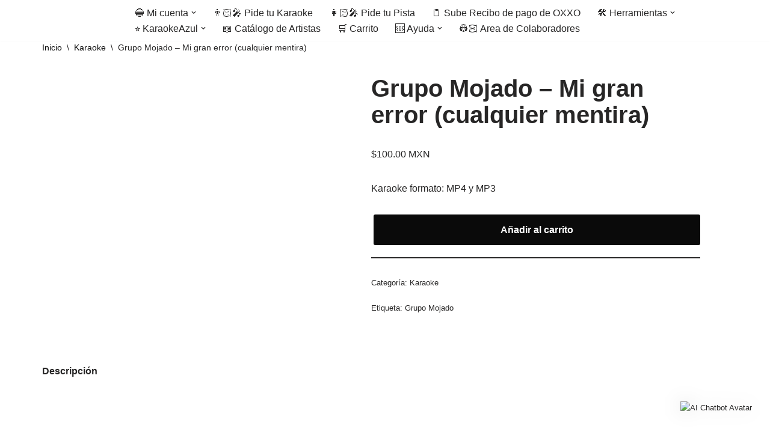

--- FILE ---
content_type: text/html; charset=UTF-8
request_url: https://karaokeivan.com/index.php/producto/grupo-mojado-mi-gran-error-cualquier-mentira/
body_size: 29769
content:
<!DOCTYPE html>
<html lang="es">

<head>
	
	<meta charset="UTF-8">
	<meta name="viewport" content="width=device-width, initial-scale=1, minimum-scale=1">
	<link rel="profile" href="http://gmpg.org/xfn/11">
		<title>Grupo Mojado &#8211; Mi gran error (cualquier mentira) &#8211; Karaoke Ivan</title>
<meta name='robots' content='max-image-preview:large' />
	<style>img:is([sizes="auto" i], [sizes^="auto," i]) { contain-intrinsic-size: 3000px 1500px }</style>
	<!-- Jetpack Site Verification Tags -->
<meta name="google-site-verification" content="FG8Uq7u2xdfIJRA6egQ020tNQeqzdRA6KyqtLijGQhs" />
<script>window._wca = window._wca || [];</script>
<link rel='dns-prefetch' href='//stats.wp.com' />
<link rel="alternate" type="application/rss+xml" title="Karaoke Ivan &raquo; Feed" href="https://karaokeivan.com/index.php/feed/" />
<link rel="alternate" type="application/rss+xml" title="Karaoke Ivan &raquo; Feed de los comentarios" href="https://karaokeivan.com/index.php/comments/feed/" />
<script>
window._wpemojiSettings = {"baseUrl":"https:\/\/s.w.org\/images\/core\/emoji\/16.0.1\/72x72\/","ext":".png","svgUrl":"https:\/\/s.w.org\/images\/core\/emoji\/16.0.1\/svg\/","svgExt":".svg","source":{"concatemoji":"https:\/\/karaokeivan.com\/wp-includes\/js\/wp-emoji-release.min.js?ver=6.8.3"}};
/*! This file is auto-generated */
!function(s,n){var o,i,e;function c(e){try{var t={supportTests:e,timestamp:(new Date).valueOf()};sessionStorage.setItem(o,JSON.stringify(t))}catch(e){}}function p(e,t,n){e.clearRect(0,0,e.canvas.width,e.canvas.height),e.fillText(t,0,0);var t=new Uint32Array(e.getImageData(0,0,e.canvas.width,e.canvas.height).data),a=(e.clearRect(0,0,e.canvas.width,e.canvas.height),e.fillText(n,0,0),new Uint32Array(e.getImageData(0,0,e.canvas.width,e.canvas.height).data));return t.every(function(e,t){return e===a[t]})}function u(e,t){e.clearRect(0,0,e.canvas.width,e.canvas.height),e.fillText(t,0,0);for(var n=e.getImageData(16,16,1,1),a=0;a<n.data.length;a++)if(0!==n.data[a])return!1;return!0}function f(e,t,n,a){switch(t){case"flag":return n(e,"\ud83c\udff3\ufe0f\u200d\u26a7\ufe0f","\ud83c\udff3\ufe0f\u200b\u26a7\ufe0f")?!1:!n(e,"\ud83c\udde8\ud83c\uddf6","\ud83c\udde8\u200b\ud83c\uddf6")&&!n(e,"\ud83c\udff4\udb40\udc67\udb40\udc62\udb40\udc65\udb40\udc6e\udb40\udc67\udb40\udc7f","\ud83c\udff4\u200b\udb40\udc67\u200b\udb40\udc62\u200b\udb40\udc65\u200b\udb40\udc6e\u200b\udb40\udc67\u200b\udb40\udc7f");case"emoji":return!a(e,"\ud83e\udedf")}return!1}function g(e,t,n,a){var r="undefined"!=typeof WorkerGlobalScope&&self instanceof WorkerGlobalScope?new OffscreenCanvas(300,150):s.createElement("canvas"),o=r.getContext("2d",{willReadFrequently:!0}),i=(o.textBaseline="top",o.font="600 32px Arial",{});return e.forEach(function(e){i[e]=t(o,e,n,a)}),i}function t(e){var t=s.createElement("script");t.src=e,t.defer=!0,s.head.appendChild(t)}"undefined"!=typeof Promise&&(o="wpEmojiSettingsSupports",i=["flag","emoji"],n.supports={everything:!0,everythingExceptFlag:!0},e=new Promise(function(e){s.addEventListener("DOMContentLoaded",e,{once:!0})}),new Promise(function(t){var n=function(){try{var e=JSON.parse(sessionStorage.getItem(o));if("object"==typeof e&&"number"==typeof e.timestamp&&(new Date).valueOf()<e.timestamp+604800&&"object"==typeof e.supportTests)return e.supportTests}catch(e){}return null}();if(!n){if("undefined"!=typeof Worker&&"undefined"!=typeof OffscreenCanvas&&"undefined"!=typeof URL&&URL.createObjectURL&&"undefined"!=typeof Blob)try{var e="postMessage("+g.toString()+"("+[JSON.stringify(i),f.toString(),p.toString(),u.toString()].join(",")+"));",a=new Blob([e],{type:"text/javascript"}),r=new Worker(URL.createObjectURL(a),{name:"wpTestEmojiSupports"});return void(r.onmessage=function(e){c(n=e.data),r.terminate(),t(n)})}catch(e){}c(n=g(i,f,p,u))}t(n)}).then(function(e){for(var t in e)n.supports[t]=e[t],n.supports.everything=n.supports.everything&&n.supports[t],"flag"!==t&&(n.supports.everythingExceptFlag=n.supports.everythingExceptFlag&&n.supports[t]);n.supports.everythingExceptFlag=n.supports.everythingExceptFlag&&!n.supports.flag,n.DOMReady=!1,n.readyCallback=function(){n.DOMReady=!0}}).then(function(){return e}).then(function(){var e;n.supports.everything||(n.readyCallback(),(e=n.source||{}).concatemoji?t(e.concatemoji):e.wpemoji&&e.twemoji&&(t(e.twemoji),t(e.wpemoji)))}))}((window,document),window._wpemojiSettings);
</script>
<style id='wp-emoji-styles-inline-css'>

	img.wp-smiley, img.emoji {
		display: inline !important;
		border: none !important;
		box-shadow: none !important;
		height: 1em !important;
		width: 1em !important;
		margin: 0 0.07em !important;
		vertical-align: -0.1em !important;
		background: none !important;
		padding: 0 !important;
	}
</style>
<link rel='stylesheet' id='wp-block-library-css' href='https://karaokeivan.com/wp-includes/css/dist/block-library/style.min.css?ver=6.8.3' media='all' />
<style id='classic-theme-styles-inline-css'>
/*! This file is auto-generated */
.wp-block-button__link{color:#fff;background-color:#32373c;border-radius:9999px;box-shadow:none;text-decoration:none;padding:calc(.667em + 2px) calc(1.333em + 2px);font-size:1.125em}.wp-block-file__button{background:#32373c;color:#fff;text-decoration:none}
</style>
<style id='woo-product-table-product-table-style-inline-css'>
.wp-block-woo-product-table-product-table .wpt-block-notable-placeholder{background-color:#f0f0f0;border:1px dashed #ccc;color:#666;font-size:16px;padding:20px;text-align:center}

</style>
<style id='woo-product-table-tab-product-table-style-inline-css'>
.wpt-block-front-tab .tab-buttons{display:flex;flex-wrap:wrap;gap:5px;list-style:none;margin:0;padding:0}.wpt-block-front-tab .tab-button{background:#f1f1f1;border:1px solid #ccc;border-bottom:none;border-radius:5px 5px 0 0;cursor:pointer;list-style:none;margin-right:0;padding:10px 20px;transition:background .3s,color .3s}.wpt-block-front-tab .tab-button.active-tab{background:#fff;border-bottom:2px solid #fff;color:#333;font-weight:700;padding:9px 19px}.wpt-block-front-tab .tab-content{background:#fff;border:1px solid #ccc;border-radius:0 5px 5px 5px;display:none;padding:20px}.wpt-block-front-tab .tab-content.active-tab{display:block}.wpt-block-front-tab .tab-contents{margin-bottom:30px}.wpt-block-front-tab .tab-inside-post-content,.wpt-block-front-tab .tab-inside-pre-content{font-size:20px}

</style>
<link rel='stylesheet' id='mediaelement-css' href='https://karaokeivan.com/wp-includes/js/mediaelement/mediaelementplayer-legacy.min.css?ver=4.2.17' media='all' />
<link rel='stylesheet' id='wp-mediaelement-css' href='https://karaokeivan.com/wp-includes/js/mediaelement/wp-mediaelement.min.css?ver=6.8.3' media='all' />
<style id='jetpack-sharing-buttons-style-inline-css'>
.jetpack-sharing-buttons__services-list{display:flex;flex-direction:row;flex-wrap:wrap;gap:0;list-style-type:none;margin:5px;padding:0}.jetpack-sharing-buttons__services-list.has-small-icon-size{font-size:12px}.jetpack-sharing-buttons__services-list.has-normal-icon-size{font-size:16px}.jetpack-sharing-buttons__services-list.has-large-icon-size{font-size:24px}.jetpack-sharing-buttons__services-list.has-huge-icon-size{font-size:36px}@media print{.jetpack-sharing-buttons__services-list{display:none!important}}.editor-styles-wrapper .wp-block-jetpack-sharing-buttons{gap:0;padding-inline-start:0}ul.jetpack-sharing-buttons__services-list.has-background{padding:1.25em 2.375em}
</style>
<style id='global-styles-inline-css'>
:root{--wp--preset--aspect-ratio--square: 1;--wp--preset--aspect-ratio--4-3: 4/3;--wp--preset--aspect-ratio--3-4: 3/4;--wp--preset--aspect-ratio--3-2: 3/2;--wp--preset--aspect-ratio--2-3: 2/3;--wp--preset--aspect-ratio--16-9: 16/9;--wp--preset--aspect-ratio--9-16: 9/16;--wp--preset--color--black: #000000;--wp--preset--color--cyan-bluish-gray: #abb8c3;--wp--preset--color--white: #ffffff;--wp--preset--color--pale-pink: #f78da7;--wp--preset--color--vivid-red: #cf2e2e;--wp--preset--color--luminous-vivid-orange: #ff6900;--wp--preset--color--luminous-vivid-amber: #fcb900;--wp--preset--color--light-green-cyan: #7bdcb5;--wp--preset--color--vivid-green-cyan: #00d084;--wp--preset--color--pale-cyan-blue: #8ed1fc;--wp--preset--color--vivid-cyan-blue: #0693e3;--wp--preset--color--vivid-purple: #9b51e0;--wp--preset--color--neve-link-color: var(--nv-primary-accent);--wp--preset--color--neve-link-hover-color: var(--nv-secondary-accent);--wp--preset--color--nv-site-bg: var(--nv-site-bg);--wp--preset--color--nv-light-bg: var(--nv-light-bg);--wp--preset--color--nv-dark-bg: var(--nv-dark-bg);--wp--preset--color--neve-text-color: var(--nv-text-color);--wp--preset--color--nv-text-dark-bg: var(--nv-text-dark-bg);--wp--preset--color--nv-c-1: var(--nv-c-1);--wp--preset--color--nv-c-2: var(--nv-c-2);--wp--preset--gradient--vivid-cyan-blue-to-vivid-purple: linear-gradient(135deg,rgba(6,147,227,1) 0%,rgb(155,81,224) 100%);--wp--preset--gradient--light-green-cyan-to-vivid-green-cyan: linear-gradient(135deg,rgb(122,220,180) 0%,rgb(0,208,130) 100%);--wp--preset--gradient--luminous-vivid-amber-to-luminous-vivid-orange: linear-gradient(135deg,rgba(252,185,0,1) 0%,rgba(255,105,0,1) 100%);--wp--preset--gradient--luminous-vivid-orange-to-vivid-red: linear-gradient(135deg,rgba(255,105,0,1) 0%,rgb(207,46,46) 100%);--wp--preset--gradient--very-light-gray-to-cyan-bluish-gray: linear-gradient(135deg,rgb(238,238,238) 0%,rgb(169,184,195) 100%);--wp--preset--gradient--cool-to-warm-spectrum: linear-gradient(135deg,rgb(74,234,220) 0%,rgb(151,120,209) 20%,rgb(207,42,186) 40%,rgb(238,44,130) 60%,rgb(251,105,98) 80%,rgb(254,248,76) 100%);--wp--preset--gradient--blush-light-purple: linear-gradient(135deg,rgb(255,206,236) 0%,rgb(152,150,240) 100%);--wp--preset--gradient--blush-bordeaux: linear-gradient(135deg,rgb(254,205,165) 0%,rgb(254,45,45) 50%,rgb(107,0,62) 100%);--wp--preset--gradient--luminous-dusk: linear-gradient(135deg,rgb(255,203,112) 0%,rgb(199,81,192) 50%,rgb(65,88,208) 100%);--wp--preset--gradient--pale-ocean: linear-gradient(135deg,rgb(255,245,203) 0%,rgb(182,227,212) 50%,rgb(51,167,181) 100%);--wp--preset--gradient--electric-grass: linear-gradient(135deg,rgb(202,248,128) 0%,rgb(113,206,126) 100%);--wp--preset--gradient--midnight: linear-gradient(135deg,rgb(2,3,129) 0%,rgb(40,116,252) 100%);--wp--preset--font-size--small: 13px;--wp--preset--font-size--medium: 20px;--wp--preset--font-size--large: 36px;--wp--preset--font-size--x-large: 42px;--wp--preset--spacing--20: 0.44rem;--wp--preset--spacing--30: 0.67rem;--wp--preset--spacing--40: 1rem;--wp--preset--spacing--50: 1.5rem;--wp--preset--spacing--60: 2.25rem;--wp--preset--spacing--70: 3.38rem;--wp--preset--spacing--80: 5.06rem;--wp--preset--shadow--natural: 6px 6px 9px rgba(0, 0, 0, 0.2);--wp--preset--shadow--deep: 12px 12px 50px rgba(0, 0, 0, 0.4);--wp--preset--shadow--sharp: 6px 6px 0px rgba(0, 0, 0, 0.2);--wp--preset--shadow--outlined: 6px 6px 0px -3px rgba(255, 255, 255, 1), 6px 6px rgba(0, 0, 0, 1);--wp--preset--shadow--crisp: 6px 6px 0px rgba(0, 0, 0, 1);}:where(.is-layout-flex){gap: 0.5em;}:where(.is-layout-grid){gap: 0.5em;}body .is-layout-flex{display: flex;}.is-layout-flex{flex-wrap: wrap;align-items: center;}.is-layout-flex > :is(*, div){margin: 0;}body .is-layout-grid{display: grid;}.is-layout-grid > :is(*, div){margin: 0;}:where(.wp-block-columns.is-layout-flex){gap: 2em;}:where(.wp-block-columns.is-layout-grid){gap: 2em;}:where(.wp-block-post-template.is-layout-flex){gap: 1.25em;}:where(.wp-block-post-template.is-layout-grid){gap: 1.25em;}.has-black-color{color: var(--wp--preset--color--black) !important;}.has-cyan-bluish-gray-color{color: var(--wp--preset--color--cyan-bluish-gray) !important;}.has-white-color{color: var(--wp--preset--color--white) !important;}.has-pale-pink-color{color: var(--wp--preset--color--pale-pink) !important;}.has-vivid-red-color{color: var(--wp--preset--color--vivid-red) !important;}.has-luminous-vivid-orange-color{color: var(--wp--preset--color--luminous-vivid-orange) !important;}.has-luminous-vivid-amber-color{color: var(--wp--preset--color--luminous-vivid-amber) !important;}.has-light-green-cyan-color{color: var(--wp--preset--color--light-green-cyan) !important;}.has-vivid-green-cyan-color{color: var(--wp--preset--color--vivid-green-cyan) !important;}.has-pale-cyan-blue-color{color: var(--wp--preset--color--pale-cyan-blue) !important;}.has-vivid-cyan-blue-color{color: var(--wp--preset--color--vivid-cyan-blue) !important;}.has-vivid-purple-color{color: var(--wp--preset--color--vivid-purple) !important;}.has-neve-link-color-color{color: var(--wp--preset--color--neve-link-color) !important;}.has-neve-link-hover-color-color{color: var(--wp--preset--color--neve-link-hover-color) !important;}.has-nv-site-bg-color{color: var(--wp--preset--color--nv-site-bg) !important;}.has-nv-light-bg-color{color: var(--wp--preset--color--nv-light-bg) !important;}.has-nv-dark-bg-color{color: var(--wp--preset--color--nv-dark-bg) !important;}.has-neve-text-color-color{color: var(--wp--preset--color--neve-text-color) !important;}.has-nv-text-dark-bg-color{color: var(--wp--preset--color--nv-text-dark-bg) !important;}.has-nv-c-1-color{color: var(--wp--preset--color--nv-c-1) !important;}.has-nv-c-2-color{color: var(--wp--preset--color--nv-c-2) !important;}.has-black-background-color{background-color: var(--wp--preset--color--black) !important;}.has-cyan-bluish-gray-background-color{background-color: var(--wp--preset--color--cyan-bluish-gray) !important;}.has-white-background-color{background-color: var(--wp--preset--color--white) !important;}.has-pale-pink-background-color{background-color: var(--wp--preset--color--pale-pink) !important;}.has-vivid-red-background-color{background-color: var(--wp--preset--color--vivid-red) !important;}.has-luminous-vivid-orange-background-color{background-color: var(--wp--preset--color--luminous-vivid-orange) !important;}.has-luminous-vivid-amber-background-color{background-color: var(--wp--preset--color--luminous-vivid-amber) !important;}.has-light-green-cyan-background-color{background-color: var(--wp--preset--color--light-green-cyan) !important;}.has-vivid-green-cyan-background-color{background-color: var(--wp--preset--color--vivid-green-cyan) !important;}.has-pale-cyan-blue-background-color{background-color: var(--wp--preset--color--pale-cyan-blue) !important;}.has-vivid-cyan-blue-background-color{background-color: var(--wp--preset--color--vivid-cyan-blue) !important;}.has-vivid-purple-background-color{background-color: var(--wp--preset--color--vivid-purple) !important;}.has-neve-link-color-background-color{background-color: var(--wp--preset--color--neve-link-color) !important;}.has-neve-link-hover-color-background-color{background-color: var(--wp--preset--color--neve-link-hover-color) !important;}.has-nv-site-bg-background-color{background-color: var(--wp--preset--color--nv-site-bg) !important;}.has-nv-light-bg-background-color{background-color: var(--wp--preset--color--nv-light-bg) !important;}.has-nv-dark-bg-background-color{background-color: var(--wp--preset--color--nv-dark-bg) !important;}.has-neve-text-color-background-color{background-color: var(--wp--preset--color--neve-text-color) !important;}.has-nv-text-dark-bg-background-color{background-color: var(--wp--preset--color--nv-text-dark-bg) !important;}.has-nv-c-1-background-color{background-color: var(--wp--preset--color--nv-c-1) !important;}.has-nv-c-2-background-color{background-color: var(--wp--preset--color--nv-c-2) !important;}.has-black-border-color{border-color: var(--wp--preset--color--black) !important;}.has-cyan-bluish-gray-border-color{border-color: var(--wp--preset--color--cyan-bluish-gray) !important;}.has-white-border-color{border-color: var(--wp--preset--color--white) !important;}.has-pale-pink-border-color{border-color: var(--wp--preset--color--pale-pink) !important;}.has-vivid-red-border-color{border-color: var(--wp--preset--color--vivid-red) !important;}.has-luminous-vivid-orange-border-color{border-color: var(--wp--preset--color--luminous-vivid-orange) !important;}.has-luminous-vivid-amber-border-color{border-color: var(--wp--preset--color--luminous-vivid-amber) !important;}.has-light-green-cyan-border-color{border-color: var(--wp--preset--color--light-green-cyan) !important;}.has-vivid-green-cyan-border-color{border-color: var(--wp--preset--color--vivid-green-cyan) !important;}.has-pale-cyan-blue-border-color{border-color: var(--wp--preset--color--pale-cyan-blue) !important;}.has-vivid-cyan-blue-border-color{border-color: var(--wp--preset--color--vivid-cyan-blue) !important;}.has-vivid-purple-border-color{border-color: var(--wp--preset--color--vivid-purple) !important;}.has-neve-link-color-border-color{border-color: var(--wp--preset--color--neve-link-color) !important;}.has-neve-link-hover-color-border-color{border-color: var(--wp--preset--color--neve-link-hover-color) !important;}.has-nv-site-bg-border-color{border-color: var(--wp--preset--color--nv-site-bg) !important;}.has-nv-light-bg-border-color{border-color: var(--wp--preset--color--nv-light-bg) !important;}.has-nv-dark-bg-border-color{border-color: var(--wp--preset--color--nv-dark-bg) !important;}.has-neve-text-color-border-color{border-color: var(--wp--preset--color--neve-text-color) !important;}.has-nv-text-dark-bg-border-color{border-color: var(--wp--preset--color--nv-text-dark-bg) !important;}.has-nv-c-1-border-color{border-color: var(--wp--preset--color--nv-c-1) !important;}.has-nv-c-2-border-color{border-color: var(--wp--preset--color--nv-c-2) !important;}.has-vivid-cyan-blue-to-vivid-purple-gradient-background{background: var(--wp--preset--gradient--vivid-cyan-blue-to-vivid-purple) !important;}.has-light-green-cyan-to-vivid-green-cyan-gradient-background{background: var(--wp--preset--gradient--light-green-cyan-to-vivid-green-cyan) !important;}.has-luminous-vivid-amber-to-luminous-vivid-orange-gradient-background{background: var(--wp--preset--gradient--luminous-vivid-amber-to-luminous-vivid-orange) !important;}.has-luminous-vivid-orange-to-vivid-red-gradient-background{background: var(--wp--preset--gradient--luminous-vivid-orange-to-vivid-red) !important;}.has-very-light-gray-to-cyan-bluish-gray-gradient-background{background: var(--wp--preset--gradient--very-light-gray-to-cyan-bluish-gray) !important;}.has-cool-to-warm-spectrum-gradient-background{background: var(--wp--preset--gradient--cool-to-warm-spectrum) !important;}.has-blush-light-purple-gradient-background{background: var(--wp--preset--gradient--blush-light-purple) !important;}.has-blush-bordeaux-gradient-background{background: var(--wp--preset--gradient--blush-bordeaux) !important;}.has-luminous-dusk-gradient-background{background: var(--wp--preset--gradient--luminous-dusk) !important;}.has-pale-ocean-gradient-background{background: var(--wp--preset--gradient--pale-ocean) !important;}.has-electric-grass-gradient-background{background: var(--wp--preset--gradient--electric-grass) !important;}.has-midnight-gradient-background{background: var(--wp--preset--gradient--midnight) !important;}.has-small-font-size{font-size: var(--wp--preset--font-size--small) !important;}.has-medium-font-size{font-size: var(--wp--preset--font-size--medium) !important;}.has-large-font-size{font-size: var(--wp--preset--font-size--large) !important;}.has-x-large-font-size{font-size: var(--wp--preset--font-size--x-large) !important;}
:where(.wp-block-post-template.is-layout-flex){gap: 1.25em;}:where(.wp-block-post-template.is-layout-grid){gap: 1.25em;}
:where(.wp-block-columns.is-layout-flex){gap: 2em;}:where(.wp-block-columns.is-layout-grid){gap: 2em;}
:root :where(.wp-block-pullquote){font-size: 1.5em;line-height: 1.6;}
</style>
<link rel='stylesheet' id='auto-translate-css' href='https://karaokeivan.com/wp-content/plugins/auto-translate/public/css/auto-translate-public.min.css?ver=1.5.4' media='all' />
<link rel='stylesheet' id='auto-translate-global-css' href='https://karaokeivan.com/wp-content/plugins/auto-translate/global/css/auto-translate-global.min.css?ver=1.5.4' media='all' />
<link rel='stylesheet' id='dashicons-css' href='https://karaokeivan.com/wp-includes/css/dashicons.min.css?ver=6.8.3' media='all' />
<link rel='stylesheet' id='contact-form-7-css' href='https://karaokeivan.com/wp-content/plugins/contact-form-7/includes/css/styles.css?ver=6.1.2' media='all' />
<link rel='stylesheet' id='cr-style-css' href='https://karaokeivan.com/wp-content/plugins/gourl-bitcoin-payment-gateway-paid-downloads-membership/css/style.front.css?ver=6.8.3' media='all' />
<link rel='stylesheet' id='pmpro_frontend_base-css' href='https://karaokeivan.com/wp-content/plugins/paid-memberships-pro/css/frontend/base.css?ver=3.4.6' media='all' />
<link rel='stylesheet' id='pmpro_frontend_variation_1-css' href='https://karaokeivan.com/wp-content/plugins/paid-memberships-pro/css/frontend/variation_1.css?ver=3.4.6' media='all' />
<link rel='stylesheet' id='photoswipe-css' href='https://karaokeivan.com/wp-content/plugins/woocommerce/assets/css/photoswipe/photoswipe.min.css?ver=10.2.3' media='all' />
<link rel='stylesheet' id='photoswipe-default-skin-css' href='https://karaokeivan.com/wp-content/plugins/woocommerce/assets/css/photoswipe/default-skin/default-skin.min.css?ver=10.2.3' media='all' />
<link rel='stylesheet' id='woocommerce-layout-css' href='https://karaokeivan.com/wp-content/plugins/woocommerce/assets/css/woocommerce-layout.css?ver=10.2.3' media='all' />
<style id='woocommerce-layout-inline-css'>

	.infinite-scroll .woocommerce-pagination {
		display: none;
	}
</style>
<link rel='stylesheet' id='woocommerce-smallscreen-css' href='https://karaokeivan.com/wp-content/plugins/woocommerce/assets/css/woocommerce-smallscreen.css?ver=10.2.3' media='only screen and (max-width: 768px)' />
<link rel='stylesheet' id='woocommerce-general-css' href='https://karaokeivan.com/wp-content/plugins/woocommerce/assets/css/woocommerce.css?ver=10.2.3' media='all' />
<style id='woocommerce-inline-inline-css'>
.woocommerce form .form-row .required { visibility: visible; }
</style>
<link rel='stylesheet' id='mwai_chatbot_theme_timeless-css' href='https://karaokeivan.com/wp-content/plugins/ai-engine/themes/timeless.css?ver=1762323731' media='all' />
<link rel='stylesheet' id='brands-styles-css' href='https://karaokeivan.com/wp-content/plugins/woocommerce/assets/css/brands.css?ver=10.2.3' media='all' />
<link rel='stylesheet' id='neve-woocommerce-css' href='https://karaokeivan.com/wp-content/themes/neve/assets/css/woocommerce.min.css?ver=4.1.4' media='all' />
<link rel='stylesheet' id='neve-style-css' href='https://karaokeivan.com/wp-content/themes/neve/style-main-new.min.css?ver=4.1.4' media='all' />
<style id='neve-style-inline-css'>
.is-menu-sidebar .header-menu-sidebar { visibility: visible; }.is-menu-sidebar.menu_sidebar_slide_left .header-menu-sidebar { transform: translate3d(0, 0, 0); left: 0; }.is-menu-sidebar.menu_sidebar_slide_right .header-menu-sidebar { transform: translate3d(0, 0, 0); right: 0; }.is-menu-sidebar.menu_sidebar_pull_right .header-menu-sidebar, .is-menu-sidebar.menu_sidebar_pull_left .header-menu-sidebar { transform: translateX(0); }.is-menu-sidebar.menu_sidebar_dropdown .header-menu-sidebar { height: auto; }.is-menu-sidebar.menu_sidebar_dropdown .header-menu-sidebar-inner { max-height: 400px; padding: 20px 0; }.is-menu-sidebar.menu_sidebar_full_canvas .header-menu-sidebar { opacity: 1; }.header-menu-sidebar .menu-item-nav-search:not(.floating) { pointer-events: none; }.header-menu-sidebar .menu-item-nav-search .is-menu-sidebar { pointer-events: unset; }@media screen and (max-width: 960px) { .builder-item.cr .item--inner { --textalign: center; --justify: center; } }
.nv-meta-list li.meta:not(:last-child):after { content:"/" }.nv-meta-list .no-mobile{
			display:none;
		}.nv-meta-list li.last::after{
			content: ""!important;
		}@media (min-width: 769px) {
			.nv-meta-list .no-mobile {
				display: inline-block;
			}
			.nv-meta-list li.last:not(:last-child)::after {
		 		content: "/" !important;
			}
		}
 :root{ --container: 748px;--postwidth:100%; --primarybtnbg: var(--nv-primary-accent); --primarybtnhoverbg: var(--nv-primary-accent); --primarybtncolor: #fff; --secondarybtncolor: var(--nv-primary-accent); --primarybtnhovercolor: #fff; --secondarybtnhovercolor: var(--nv-primary-accent);--primarybtnborderradius:3px;--secondarybtnborderradius:3px;--secondarybtnborderwidth:3px;--btnpadding:13px 15px;--primarybtnpadding:13px 15px;--secondarybtnpadding:calc(13px - 3px) calc(15px - 3px); --bodyfontfamily: Arial,Helvetica,sans-serif; --bodyfontsize: 15px; --bodylineheight: 1.6; --bodyletterspacing: 0px; --bodyfontweight: 400; --h1fontsize: 36px; --h1fontweight: 700; --h1lineheight: 1.2; --h1letterspacing: 0px; --h1texttransform: none; --h2fontsize: 28px; --h2fontweight: 700; --h2lineheight: 1.3; --h2letterspacing: 0px; --h2texttransform: none; --h3fontsize: 24px; --h3fontweight: 700; --h3lineheight: 1.4; --h3letterspacing: 0px; --h3texttransform: none; --h4fontsize: 20px; --h4fontweight: 700; --h4lineheight: 1.6; --h4letterspacing: 0px; --h4texttransform: none; --h5fontsize: 16px; --h5fontweight: 700; --h5lineheight: 1.6; --h5letterspacing: 0px; --h5texttransform: none; --h6fontsize: 14px; --h6fontweight: 700; --h6lineheight: 1.6; --h6letterspacing: 0px; --h6texttransform: none;--formfieldborderwidth:2px;--formfieldborderradius:3px; --formfieldbgcolor: var(--nv-site-bg); --formfieldbordercolor: #dddddd; --formfieldcolor: var(--nv-text-color);--formfieldpadding:10px 12px; } .nv-post-thumbnail-wrap img{ aspect-ratio: 4/3; object-fit: cover; } .layout-grid .nv-post-thumbnail-wrap{ margin-right:-25px;margin-left:-25px; } .nv-index-posts{ --borderradius:8px;--padding:25px 25px 25px 25px;--cardboxshadow:0 0 2px 0 rgba(0,0,0,0.15); --cardbgcolor: var(--nv-site-bg); --cardcolor: var(--nv-text-color); } .has-neve-button-color-color{ color: var(--nv-primary-accent)!important; } .has-neve-button-color-background-color{ background-color: var(--nv-primary-accent)!important; } .single-post-container .alignfull > [class*="__inner-container"], .single-post-container .alignwide > [class*="__inner-container"]{ max-width:718px } .single-product .alignfull > [class*="__inner-container"], .single-product .alignwide > [class*="__inner-container"]{ max-width:718px } .nv-meta-list{ --avatarsize: 20px; } .single .nv-meta-list{ --avatarsize: 20px; } .nv-is-boxed.nv-comments-wrap{ --padding:20px; } .nv-is-boxed.comment-respond{ --padding:20px; } .single:not(.single-product), .page{ --c-vspace:0 0 0 0;; } .global-styled{ --bgcolor: var(--nv-site-bg); } .header-top{ --rowbcolor: var(--nv-light-bg); --color: var(--nv-text-color); --bgcolor: var(--nv-site-bg); } .header-main{ --rowbcolor: var(--nv-light-bg); --color: var(--nv-text-color); --bgcolor: var(--nv-site-bg); } .header-bottom{ --rowbcolor: var(--nv-light-bg); --color: var(--nv-text-color); --bgcolor: var(--nv-site-bg); } .header-menu-sidebar-bg{ --justify: flex-start; --textalign: left;--flexg: 1;--wrapdropdownwidth: auto; --color: var(--nv-text-color); --bgcolor: var(--nv-site-bg); } .header-menu-sidebar{ width: 360px; } .builder-item--logo{ --maxwidth: 120px; --fs: 24px;--padding:10px 0;--margin:0; --textalign: left;--justify: flex-start; } .builder-item--nav-icon,.header-menu-sidebar .close-sidebar-panel .navbar-toggle{ --borderradius:0; } .builder-item--nav-icon{ --label-margin:0 5px 0 0;;--padding:10px 15px;--margin:0; } .builder-item--primary-menu{ --hovercolor: var(--nv-secondary-accent); --hovertextcolor: var(--nv-text-color); --activecolor: var(--nv-primary-accent); --spacing: 20px; --height: 25px;--padding:0;--margin:0; --fontsize: 1em; --lineheight: 1.6; --letterspacing: 0px; --fontweight: 500; --texttransform: none; --iconsize: 1em; } .hfg-is-group.has-primary-menu .inherit-ff{ --inheritedfw: 500; } .footer-top-inner .row{ grid-template-columns:1fr 1fr 1fr; --valign: flex-start; } .footer-top{ --rowbcolor: var(--nv-light-bg); --color: var(--nv-text-color); --bgcolor: var(--nv-site-bg); } .footer-main-inner .row{ grid-template-columns:1fr 1fr 1fr; --valign: flex-start; } .footer-main{ --rowbcolor: var(--nv-light-bg); --color: var(--nv-text-color); --bgcolor: var(--nv-site-bg); } .footer-bottom-inner .row{ grid-template-columns:1fr 1fr 1fr; --valign: flex-start; } .footer-bottom{ --rowbcolor: var(--nv-light-bg); --color: var(--nv-text-dark-bg); --bgcolor: var(--nv-dark-bg); } @media(min-width: 576px){ :root{ --container: 992px;--postwidth:50%;--btnpadding:13px 15px;--primarybtnpadding:13px 15px;--secondarybtnpadding:calc(13px - 3px) calc(15px - 3px); --bodyfontsize: 16px; --bodylineheight: 1.6; --bodyletterspacing: 0px; --h1fontsize: 38px; --h1lineheight: 1.2; --h1letterspacing: 0px; --h2fontsize: 30px; --h2lineheight: 1.2; --h2letterspacing: 0px; --h3fontsize: 26px; --h3lineheight: 1.4; --h3letterspacing: 0px; --h4fontsize: 22px; --h4lineheight: 1.5; --h4letterspacing: 0px; --h5fontsize: 18px; --h5lineheight: 1.6; --h5letterspacing: 0px; --h6fontsize: 14px; --h6lineheight: 1.6; --h6letterspacing: 0px; } .layout-grid .nv-post-thumbnail-wrap{ margin-right:-25px;margin-left:-25px; } .nv-index-posts{ --padding:25px 25px 25px 25px; } .single-post-container .alignfull > [class*="__inner-container"], .single-post-container .alignwide > [class*="__inner-container"]{ max-width:962px } .single-product .alignfull > [class*="__inner-container"], .single-product .alignwide > [class*="__inner-container"]{ max-width:962px } .nv-meta-list{ --avatarsize: 20px; } .single .nv-meta-list{ --avatarsize: 20px; } .nv-is-boxed.nv-comments-wrap{ --padding:30px; } .nv-is-boxed.comment-respond{ --padding:30px; } .single:not(.single-product), .page{ --c-vspace:0 0 0 0;; } .header-menu-sidebar-bg{ --justify: flex-start; --textalign: left;--flexg: 1;--wrapdropdownwidth: auto; } .header-menu-sidebar{ width: 360px; } .builder-item--logo{ --maxwidth: 120px; --fs: 24px;--padding:10px 0;--margin:0; --textalign: left;--justify: flex-start; } .builder-item--nav-icon{ --label-margin:0 5px 0 0;;--padding:10px 15px;--margin:0; } .builder-item--primary-menu{ --spacing: 20px; --height: 25px;--padding:0;--margin:0; --fontsize: 1em; --lineheight: 1.6; --letterspacing: 0px; --iconsize: 1em; } }@media(min-width: 960px){ :root{ --container: 1170px;--postwidth:33.333333333333%;--btnpadding:13px 15px;--primarybtnpadding:13px 15px;--secondarybtnpadding:calc(13px - 3px) calc(15px - 3px); --bodyfontsize: 16px; --bodylineheight: 1.7; --bodyletterspacing: 0px; --h1fontsize: 40px; --h1lineheight: 1.1; --h1letterspacing: 0px; --h2fontsize: 32px; --h2lineheight: 1.2; --h2letterspacing: 0px; --h3fontsize: 28px; --h3lineheight: 1.4; --h3letterspacing: 0px; --h4fontsize: 24px; --h4lineheight: 1.5; --h4letterspacing: 0px; --h5fontsize: 20px; --h5lineheight: 1.6; --h5letterspacing: 0px; --h6fontsize: 16px; --h6lineheight: 1.6; --h6letterspacing: 0px; } .layout-grid .nv-post-thumbnail-wrap{ margin-right:-25px;margin-left:-25px; } .nv-index-posts{ --padding:25px 25px 25px 25px; } body:not(.single):not(.archive):not(.blog):not(.search):not(.error404) .neve-main > .container .col, body.post-type-archive-course .neve-main > .container .col, body.post-type-archive-llms_membership .neve-main > .container .col{ max-width: 100%; } body:not(.single):not(.archive):not(.blog):not(.search):not(.error404) .nv-sidebar-wrap, body.post-type-archive-course .nv-sidebar-wrap, body.post-type-archive-llms_membership .nv-sidebar-wrap{ max-width: 0%; } .neve-main > .archive-container .nv-index-posts.col{ max-width: 100%; } .neve-main > .archive-container .nv-sidebar-wrap{ max-width: 0%; } .neve-main > .single-post-container .nv-single-post-wrap.col{ max-width: 70%; } .single-post-container .alignfull > [class*="__inner-container"], .single-post-container .alignwide > [class*="__inner-container"]{ max-width:789px } .container-fluid.single-post-container .alignfull > [class*="__inner-container"], .container-fluid.single-post-container .alignwide > [class*="__inner-container"]{ max-width:calc(70% + 15px) } .neve-main > .single-post-container .nv-sidebar-wrap{ max-width: 30%; } .archive.woocommerce .neve-main > .shop-container .nv-shop.col{ max-width: 70%; } .archive.woocommerce .neve-main > .shop-container .nv-sidebar-wrap{ max-width: 30%; } .single-product .neve-main > .shop-container .nv-shop.col{ max-width: 100%; } .single-product .alignfull > [class*="__inner-container"], .single-product .alignwide > [class*="__inner-container"]{ max-width:1140px } .single-product .container-fluid .alignfull > [class*="__inner-container"], .single-product .alignwide > [class*="__inner-container"]{ max-width:calc(100% + 15px) } .single-product .neve-main > .shop-container .nv-sidebar-wrap{ max-width: 0%; } .nv-meta-list{ --avatarsize: 20px; } .single .nv-meta-list{ --avatarsize: 20px; } .nv-is-boxed.nv-comments-wrap{ --padding:40px; } .nv-is-boxed.comment-respond{ --padding:40px; } .single:not(.single-product), .page{ --c-vspace:0 0 0 0;; } .header-menu-sidebar-bg{ --justify: flex-start; --textalign: left;--flexg: 1;--wrapdropdownwidth: auto; } .header-menu-sidebar{ width: 360px; } .builder-item--logo{ --maxwidth: 120px; --fs: 24px;--padding:10px 0;--margin:0; --textalign: left;--justify: flex-start; } .builder-item--nav-icon{ --label-margin:0 5px 0 0;;--padding:10px 15px;--margin:0; } .builder-item--primary-menu{ --spacing: 20px; --height: 25px;--padding:0;--margin:0; --fontsize: 1em; --lineheight: 1.6; --letterspacing: 0px; --iconsize: 1em; } }:root{--nv-primary-accent:#2f5aae;--nv-secondary-accent:#2f5aae;--nv-site-bg:#ffffff;--nv-light-bg:#f4f5f7;--nv-dark-bg:#121212;--nv-text-color:#272626;--nv-text-dark-bg:#ffffff;--nv-c-1:#9463ae;--nv-c-2:#be574b;--nv-fallback-ff:Arial, Helvetica, sans-serif;}
</style>
<link rel='stylesheet' id='taxopress-frontend-css-css' href='https://karaokeivan.com/wp-content/plugins/simple-tags/assets/frontend/css/frontend.css?ver=3.38.0' media='all' />
<link rel='stylesheet' id='wpt-fontello-css' href='https://karaokeivan.com/wp-content/plugins/woo-product-table/assets/fontello/css/wptfontelo.css?ver=5.0.5.0' media='all' />
<link rel='stylesheet' id='animate-css' href='https://karaokeivan.com/wp-content/plugins/woo-product-table/assets/fontello/css/animation.css?ver=5.0.5.0' media='all' />
<link rel='stylesheet' id='wpt-universal-css' href='https://karaokeivan.com/wp-content/plugins/woo-product-table/assets/css/universal.css?ver=5.0.5.0' media='all' />
<link rel='stylesheet' id='select2-css' href='https://karaokeivan.com/wp-content/plugins/woocommerce/assets/css/select2.css?ver=10.2.3' media='all' />
<script type="text/template" id="tmpl-variation-template">
	<div class="woocommerce-variation-description">{{{ data.variation.variation_description }}}</div>
	<div class="woocommerce-variation-price">{{{ data.variation.price_html }}}</div>
	<div class="woocommerce-variation-availability">{{{ data.variation.availability_html }}}</div>
</script>
<script type="text/template" id="tmpl-unavailable-variation-template">
	<p role="alert">Lo siento, este producto no está disponible. Por favor, elige otra combinación.</p>
</script>
<script src="https://karaokeivan.com/wp-includes/js/jquery/jquery.min.js?ver=3.7.1" id="jquery-core-js"></script>
<script src="https://karaokeivan.com/wp-includes/js/jquery/jquery-migrate.min.js?ver=3.4.1" id="jquery-migrate-js"></script>
<script src="https://karaokeivan.com/wp-content/plugins/auto-translate/public/js/auto-translate-public.min.js?ver=1.5.4" id="auto-translate-js"></script>
<script src="https://karaokeivan.com/wp-content/plugins/woocommerce/assets/js/zoom/jquery.zoom.min.js?ver=1.7.21-wc.10.2.3" id="zoom-js" defer data-wp-strategy="defer"></script>
<script src="https://karaokeivan.com/wp-content/plugins/woocommerce/assets/js/flexslider/jquery.flexslider.min.js?ver=2.7.2-wc.10.2.3" id="flexslider-js" defer data-wp-strategy="defer"></script>
<script src="https://karaokeivan.com/wp-content/plugins/woocommerce/assets/js/photoswipe/photoswipe.min.js?ver=4.1.1-wc.10.2.3" id="photoswipe-js" defer data-wp-strategy="defer"></script>
<script src="https://karaokeivan.com/wp-content/plugins/woocommerce/assets/js/photoswipe/photoswipe-ui-default.min.js?ver=4.1.1-wc.10.2.3" id="photoswipe-ui-default-js" defer data-wp-strategy="defer"></script>
<script id="wc-single-product-js-extra">
var wc_single_product_params = {"i18n_required_rating_text":"Por favor elige una puntuaci\u00f3n","i18n_rating_options":["1 de 5 estrellas","2 de 5 estrellas","3 de 5 estrellas","4 de 5 estrellas","5 de 5 estrellas"],"i18n_product_gallery_trigger_text":"Ver galer\u00eda de im\u00e1genes a pantalla completa","review_rating_required":"yes","flexslider":{"rtl":false,"animation":"slide","smoothHeight":true,"directionNav":false,"controlNav":"thumbnails","slideshow":false,"animationSpeed":500,"animationLoop":false,"allowOneSlide":false},"zoom_enabled":"1","zoom_options":[],"photoswipe_enabled":"1","photoswipe_options":{"shareEl":false,"closeOnScroll":false,"history":false,"hideAnimationDuration":0,"showAnimationDuration":0},"flexslider_enabled":"1"};
</script>
<script src="https://karaokeivan.com/wp-content/plugins/woocommerce/assets/js/frontend/single-product.min.js?ver=10.2.3" id="wc-single-product-js" defer data-wp-strategy="defer"></script>
<script src="https://karaokeivan.com/wp-content/plugins/woocommerce/assets/js/jquery-blockui/jquery.blockUI.min.js?ver=2.7.0-wc.10.2.3" id="jquery-blockui-js" data-wp-strategy="defer"></script>
<script src="https://karaokeivan.com/wp-content/plugins/woocommerce/assets/js/js-cookie/js.cookie.min.js?ver=2.1.4-wc.10.2.3" id="js-cookie-js" data-wp-strategy="defer"></script>
<script id="woocommerce-js-extra">
var woocommerce_params = {"ajax_url":"\/wp-admin\/admin-ajax.php","wc_ajax_url":"\/?wc-ajax=%%endpoint%%","i18n_password_show":"Mostrar contrase\u00f1a","i18n_password_hide":"Ocultar contrase\u00f1a"};
</script>
<script src="https://karaokeivan.com/wp-content/plugins/woocommerce/assets/js/frontend/woocommerce.min.js?ver=10.2.3" id="woocommerce-js" defer data-wp-strategy="defer"></script>
<script src="https://karaokeivan.com/wp-includes/js/dist/vendor/react.min.js?ver=18.3.1.1" id="react-js"></script>
<script src="https://karaokeivan.com/wp-includes/js/dist/vendor/react-dom.min.js?ver=18.3.1.1" id="react-dom-js"></script>
<script src="https://karaokeivan.com/wp-includes/js/dist/escape-html.min.js?ver=6561a406d2d232a6fbd2" id="wp-escape-html-js"></script>
<script src="https://karaokeivan.com/wp-includes/js/dist/element.min.js?ver=a4eeeadd23c0d7ab1d2d" id="wp-element-js"></script>
<script src="https://karaokeivan.com/wp-content/plugins/ai-engine/app/chatbot.js?ver=1762323731" id="mwai_chatbot-js"></script>
<script src="https://stats.wp.com/s-202603.js" id="woocommerce-analytics-js" defer data-wp-strategy="defer"></script>
<script src="https://karaokeivan.com/wp-content/plugins/simple-tags/assets/frontend/js/frontend.js?ver=3.38.0" id="taxopress-frontend-js-js"></script>
<script src="https://karaokeivan.com/wp-includes/js/underscore.min.js?ver=1.13.7" id="underscore-js"></script>
<script id="wp-util-js-extra">
var _wpUtilSettings = {"ajax":{"url":"\/wp-admin\/admin-ajax.php"}};
</script>
<script src="https://karaokeivan.com/wp-includes/js/wp-util.min.js?ver=6.8.3" id="wp-util-js"></script>
<link rel="https://api.w.org/" href="https://karaokeivan.com/index.php/wp-json/" /><link rel="alternate" title="JSON" type="application/json" href="https://karaokeivan.com/index.php/wp-json/wp/v2/product/1749" /><link rel="EditURI" type="application/rsd+xml" title="RSD" href="https://karaokeivan.com/xmlrpc.php?rsd" />
<meta name="generator" content="WordPress 6.8.3" />
<meta name="generator" content="WooCommerce 10.2.3" />
<link rel="canonical" href="https://karaokeivan.com/index.php/producto/grupo-mojado-mi-gran-error-cualquier-mentira/" />
<link rel="alternate" title="oEmbed (JSON)" type="application/json+oembed" href="https://karaokeivan.com/index.php/wp-json/oembed/1.0/embed?url=https%3A%2F%2Fkaraokeivan.com%2Findex.php%2Fproducto%2Fgrupo-mojado-mi-gran-error-cualquier-mentira%2F" />
<link rel="alternate" title="oEmbed (XML)" type="text/xml+oembed" href="https://karaokeivan.com/index.php/wp-json/oembed/1.0/embed?url=https%3A%2F%2Fkaraokeivan.com%2Findex.php%2Fproducto%2Fgrupo-mojado-mi-gran-error-cualquier-mentira%2F&#038;format=xml" />
<!-- This file should primarily consist of HTML with a little bit of PHP. -->
<style>
    .google_translate_element .goog-te-gadget-simple {
    background-image: linear-gradient(135deg, #000 0, #000 100%);
    border-radius: 0px !important;
    border: 1px solid #fff !important;
    }
    .google_translate_element .goog-te-menu-value {
        color: #fff !important;
            }
        .google_translate_element{
        display:none!important;
    }
    </style>
<script>
function googleTranslateElementInit() {
    var googleTranslateElements = document.getElementsByClassName('google_translate_element');
    new google.translate.TranslateElement({
    pageLanguage: 'es',
    includedLanguages: 'en,fr,de,it,pt,es',
    layout: google.translate.TranslateElement.InlineLayout.VERTICAL,
    autoDisplay: true}, googleTranslateElements[0].id);
}
var wpatLanguagesCountries = {"en":{"lang_name":"English","lang_code":"en","country_code":"gb"},"fr":{"lang_name":"French","lang_code":"fr","country_code":"fr"},"de":{"lang_name":"German","lang_code":"de","country_code":"de"},"it":{"lang_name":"Italian","lang_code":"it","country_code":"it"},"pt":{"lang_name":"Portuguese","lang_code":"pt","country_code":"pt"},"es":{"lang_name":"Spanish","lang_code":"es","country_code":"es"}};
var wpatButtonIcon = 'dashicons-translation';
var wpatDropdownBorderThickness = 1;
var wpatDropdownBorderColor = '#000';
var wpatDropdownBackgroundColor = '#fff';
var wpatDropdownHoverColor = '#356177';
var wpatDropdownFontHoverColor = '#fff';
var wpatDropdownFontSelectedColor = '#356177';
var wpatDropdownFontColor = '#000';
var wpatDropdownFontFamily = '';
var wpatWidgetType = 'minimalist';
var wpatBaseLanguage = 'es';

/* dropdown styling */
var wpatDropdownShadow = false;
var wpatAutoDetect = 'enabled';
var wpatHostLanguage = 'es';
</script><script src='//translate.google.com/translate_a/element.js?cb=googleTranslateElementInit'></script><!-- start Bablic Head 2.13.0 --><!-- end Bablic Head --><style id="pmpro_colors">:root {
	--pmpro--color--base: #ffffff;
	--pmpro--color--contrast: #222222;
	--pmpro--color--accent: #0c3d54;
	--pmpro--color--accent--variation: hsl( 199,75%,28.5% );
	--pmpro--color--border--variation: hsl( 0,0%,91% );
}</style>	<style type="text/css" id="woo-custom-colours" >
	.woo-custom-colours .woocommerce #respond input#submit, 

	.woo-custom-colours .woocommerce a.button,
	.woo-custom-colours .woocommerce button.button, 
	.woo-custom-colours .woocommerce input.button,
	.woo-custom-colours button.button.alt,
	.woocommerce span.onsale {
	   background-color: #0a0a0a ;
	   color: #FFF;
	}
	
	.woo-custom-colours .woocommerce #respond input#submit.disabled, 
	.woo-custom-colours .woocommerce #respond input#submit:disabled, 
	.woo-custom-colours .woocommerce #respond input#submit[disabled]:disabled, 
	.woo-custom-colours .woocommerce a.button.disabled,
	.woo-custom-colours .woocommerce a.button:disabled, 
	.woo-custom-colours .woocommerce a.button[disabled]:disabled, 
	.woo-custom-colours .woocommerce button.button.disabled, 
	.woo-custom-colours .woocommerce button.button:disabled, 
	.woo-custom-colours .woocommerce button.button[disabled]:disabled, 
	.woo-custom-colours .woocommerce input.button.disabled, 
	.woo-custom-colours .woocommerce input.button:disabled, 
	.woo-custom-colours .woocommerce input.button[disabled]:disabled {
	   background-color: rgba(10,10,10,0.7) ;
	   color:#FFF;
	   
	}
	
	.woocommerce .woocommerce-breadcrumb a {
		color: #0a0a0a ;
	}
	
	.woo-custom-colours .woocommerce form.checkout_coupon, 
	.woo-custom-colours .woocommerce form.login, 
	.woo-custom-colours .woocommerce form.register {
		border-color: #0a0a0a ;
	} 
	

	.woo-custom-colours nav.woocommerce-MyAccount-navigation ul li.is-active {
		background-color: #0a0a0a ;
	}

	.woo-custom-colours .woocommerce input[type="text"],
	.woo-custom-colours .woocommerce input[type="email"],
	.woo-custom-colours .woocommerce input[type="url"],
	.woo-custom-colours .woocommerce input[type="password"],
	.woo-custom-colours .woocommerce input[type="search"],
	.woo-custom-colours .woocommerce input[type="number"],
	.woo-custom-colours .woocommerce input[type="tel"],
	.woo-custom-colours .woocommerce input[type="range"],
	.woo-custom-colours .woocommerce input[type="date"],
	.woo-custom-colours .woocommerce input[type="month"],
	.woo-custom-colours .woocommerce input[type="week"],
	.woo-custom-colours .woocommerce input[type="time"],
	.woo-custom-colours .woocommerce input[type="datetime"],
	.woo-custom-colours .woocommerce input[type="datetime-local"],
	.woo-custom-colours .woocommerce input[type="color"],
	.woo-custom-colours .woocommerce input[type="checkbox"],
	.woo-custom-colours .woocommerce select,
	.woo-custom-colours .woocommerce .select2-container--default .select2-selection--single,
	.woo-custom-colours .woocommerce textarea {
		border:1px solid #0a0a0a ; 
	} 
	
	.woo-custom-colours .woocommerce fieldset {
		 border-color: #0a0a0a ;
	}
		
	.woo-custom-colours .woocommerce legend {
		 border-color: #0a0a0a ;
	}	
	

	
	.woo-custom-colours .select2-container--default .select2-selection--single .select2-selection__arrow b {
		border-color:#0a0a0a transparent  transparent; 
	}
	.woo-custom-colours input[type="number"] {
		border-color:rgba(10,10,10,0.6) ;		
	}
	
	.woo-custom-colours input[type="text"]:focus,
	.woo-custom-colours input[type="email"]:focus,
	.woo-custom-colours input[type="url"]:focus,
	.woo-custom-colours input[type="password"]:focus,
	.woo-custom-colours input[type="search"]:focus,
	.woo-custom-colours input[type="number"]:focus,
	.woo-custom-colours input[type="tel"]:focus,
	.woo-custom-colours input[type="range"]:focus,
	.woo-custom-colours input[type="date"]:focus,
	.woo-custom-colours input[type="month"]:focus,
	.woo-custom-colours input[type="week"]:focus,
	.woo-custom-colours input[type="time"]:focus,
	.woo-custom-colours input[type="datetime"]:focus,
	.woo-custom-colours input[type="datetime-local"]:focus,
	.woo-custom-colours input[type="color"]:focus,
	.woo-custom-colours input[type="checkbox"]:focus,
	.woo-custom-colours textarea:focus {	
		border-color:rgba(10,10,10,0.6) ;
	}		
	
	.woo-custom-colours .woocommerce #respond input#submit:hover, 
	.woo-custom-colours .woocommerce a.button:hover, 

	.woo-custom-colours .woocommerce a.button.alt:hover,
	.woo-custom-colours .woocommerce button.button:hover, 
	.woo-custom-colours .woocommerce input.button:hover,
	.woo-custom-colours .woocommerce button.button.alt:hover,
	.woo-custom-colours button.button.alt:hover {
		background:rgba(10,10,10,0.2);
		transition: background-color 0.4s ease-in-out;
		color:#000;
	}
	
	nav.woocommerce-MyAccount-navigation ul {
	  list-style-type: none;
	  padding-left: 0;
	  max-width:200px;
	  font-size: 17px;
	  line-height: 26px;
	  box-shadow: 2px 5px 7px rgba(0,0,0,.16);
	  -webkit-box-shadow: 2px 5px 7px rgba(0,0,0,.16);
	  margin-left:0px;  
	}
	
	nav.woocommerce-MyAccount-navigation ul li {
	  padding: 8px 20px;
	  background-color: #FFFFFF;
	  border-bottom: 1px solid rgba(0,0,0,0.05);
	}
	
	.woocommerce-MyAccount-navigation  ul li a {
		text-decoration:none;
	}
			
	</style>
<!-- Google tag (gtag.js) -->
<script async src="https://www.googletagmanager.com/gtag/js?id=UA-159812916-1"></script>
<script>
  window.dataLayer = window.dataLayer || [];
  function gtag(){dataLayer.push(arguments);}
  gtag('js', new Date());

  gtag('config', 'UA-159812916-1');
</script>
	<style>img#wpstats{display:none}</style>
		<!-- Analytics by WP Statistics - https://wp-statistics.com -->
	<noscript><style>.woocommerce-product-gallery{ opacity: 1 !important; }</style></noscript>
	<link rel="icon" href="https://karaokeivan.com/wp-content/uploads/2020/03/MicrofonoFavIcon-50x50.png" sizes="32x32" />
<link rel="icon" href="https://karaokeivan.com/wp-content/uploads/2020/03/MicrofonoFavIcon.png" sizes="192x192" />
<link rel="apple-touch-icon" href="https://karaokeivan.com/wp-content/uploads/2020/03/MicrofonoFavIcon.png" />
<meta name="msapplication-TileImage" content="https://karaokeivan.com/wp-content/uploads/2020/03/MicrofonoFavIcon.png" />
		<style id="wp-custom-css">
			main .nv-shop {
    margin-top: 0px;
}

.nv-woo-filters {
	margin:0px;
}

.nv-index-posts nv-shop col {
	padding:0px;
}

.woocommerce-result-count {
	display:none;
}
	
.woocommerce .products ul, .woocommerce ul.products {
		margin:1em 0px 1em 0px;
}

[name="orderby"]{
	display:none;
}		</style>
		
	</head>

<body  class="pmpro-variation_1 wp-singular product-template-default single single-product postid-1749 wp-custom-logo wp-theme-neve theme-neve pmpro-body-has-access woo-custom-colours woocommerce woocommerce-page woocommerce-no-js wpt_device_desktop wpt_table_body wpt-body-Product_Table  nv-blog-grid nv-sidebar-full-width menu_sidebar_slide_left" id="neve_body"  >
<style>
.woocommerce-Price-amount::after {
    content: " MXN";
}

</style>
<div class="wrapper">
	
	<header class="header"  >
		<a class="neve-skip-link show-on-focus" href="#content" >
			Saltar al contenido		</a>
		<div id="header-grid"  class="hfg_header site-header">
	
<nav class="header--row header-main hide-on-mobile hide-on-tablet layout-full-contained nv-navbar header--row"
	data-row-id="main" data-show-on="desktop">

	<div
		class="header--row-inner header-main-inner">
		<div class="container">
			<div
				class="row row--wrapper"
				data-section="hfg_header_layout_main" >
				<div class="hfg-slot left"><div class="builder-item desktop-left"><div class="item--inner builder-item--logo"
		data-section="title_tagline"
		data-item-id="logo">
	
<div class="site-logo">
	<a class="brand" href="https://karaokeivan.com/" aria-label="Karaoke Ivan Fabricamos cualquier Karaoke" rel="home"><img width="170" height="170" src="https://karaokeivan.com/wp-content/uploads/2020/03/MicrofonoFavIcon.png" class="neve-site-logo skip-lazy" alt="" data-variant="logo" decoding="async" srcset="https://karaokeivan.com/wp-content/uploads/2020/03/MicrofonoFavIcon.png 170w, https://karaokeivan.com/wp-content/uploads/2020/03/MicrofonoFavIcon-50x50.png 50w, https://karaokeivan.com/wp-content/uploads/2020/03/MicrofonoFavIcon-100x100.png 100w" sizes="(max-width: 170px) 100vw, 170px" /></a></div>
	</div>

</div></div><div class="hfg-slot right"><div class="builder-item has-nav"><div class="item--inner builder-item--primary-menu has_menu"
		data-section="header_menu_primary"
		data-item-id="primary-menu">
	<div class="nv-nav-wrap">
	<div role="navigation" class="nav-menu-primary"
			aria-label="Menú principal">

		<ul id="nv-primary-navigation-main" class="primary-menu-ul nav-ul menu-desktop"><li id="menu-item-4926" class="menu-item menu-item-type-post_type menu-item-object-page menu-item-has-children menu-item-4926"><div class="wrap"><a href="https://karaokeivan.com/index.php/mi-cuenta/"><span class="menu-item-title-wrap dd-title">🔵 Mi cuenta</span></a><div role="button" aria-pressed="false" aria-label="Abrir submenú" tabindex="0" class="caret-wrap caret 1" style="margin-left:5px;"><span class="caret"><svg fill="currentColor" aria-label="Desplegable" xmlns="http://www.w3.org/2000/svg" viewBox="0 0 448 512"><path d="M207.029 381.476L12.686 187.132c-9.373-9.373-9.373-24.569 0-33.941l22.667-22.667c9.357-9.357 24.522-9.375 33.901-.04L224 284.505l154.745-154.021c9.379-9.335 24.544-9.317 33.901.04l22.667 22.667c9.373 9.373 9.373 24.569 0 33.941L240.971 381.476c-9.373 9.372-24.569 9.372-33.942 0z"/></svg></span></div></div>
<ul class="sub-menu">
	<li id="menu-item-4928" class="menu-item menu-item-type-custom menu-item-object-custom menu-item-4928"><div class="wrap"><a href="https://karaokeivan.com/index.php/membership-account/membership-levels/">Crear Cuenta</a></div></li>
</ul>
</li>
<li id="menu-item-5962" class="menu-item menu-item-type-post_type menu-item-object-page menu-item-5962"><div class="wrap"><a href="https://karaokeivan.com/index.php/karaokerapido/">👨🏻‍🎤 Pide tu Karaoke</a></div></li>
<li id="menu-item-4857" class="menu-item menu-item-type-post_type menu-item-object-page menu-item-4857"><div class="wrap"><a href="https://karaokeivan.com/index.php/pistas-rapidas/">👩🏻‍🎤 Pide tu Pista</a></div></li>
<li id="menu-item-4859" class="menu-item menu-item-type-post_type menu-item-object-page menu-item-4859"><div class="wrap"><a href="https://karaokeivan.com/index.php/subir-recibo-de-pago/">🗒️ Sube Recibo de pago de OXXO</a></div></li>
<li id="menu-item-19060" class="menu-item menu-item-type-custom menu-item-object-custom menu-item-home menu-item-has-children menu-item-19060"><div class="wrap"><a href="https://karaokeivan.com"><span class="menu-item-title-wrap dd-title">🛠️ Herramientas</span></a><div role="button" aria-pressed="false" aria-label="Abrir submenú" tabindex="0" class="caret-wrap caret 6" style="margin-left:5px;"><span class="caret"><svg fill="currentColor" aria-label="Desplegable" xmlns="http://www.w3.org/2000/svg" viewBox="0 0 448 512"><path d="M207.029 381.476L12.686 187.132c-9.373-9.373-9.373-24.569 0-33.941l22.667-22.667c9.357-9.357 24.522-9.375 33.901-.04L224 284.505l154.745-154.021c9.379-9.335 24.544-9.317 33.901.04l22.667 22.667c9.373 9.373 9.373 24.569 0 33.941L240.971 381.476c-9.373 9.372-24.569 9.372-33.942 0z"/></svg></span></div></div>
<ul class="sub-menu">
	<li id="menu-item-13150" class="menu-item menu-item-type-custom menu-item-object-custom menu-item-13150"><div class="wrap"><a href="https://karaokeivan.com/cambiadorDeTonos/">🔧 Cambiador de tonos</a></div></li>
	<li id="menu-item-18939" class="menu-item menu-item-type-custom menu-item-object-custom menu-item-18939"><div class="wrap"><a href="https://karaokeivan.com/tools/concatenarMP3/">🆕 Combinar Pistas</a></div></li>
</ul>
</li>
<li id="menu-item-9464" class="menu-item menu-item-type-post_type menu-item-object-page menu-item-has-children menu-item-9464"><div class="wrap"><a href="https://karaokeivan.com/index.php/karaokeazul-membership/"><span class="menu-item-title-wrap dd-title">⭐ KaraokeAzul</span></a><div role="button" aria-pressed="false" aria-label="Abrir submenú" tabindex="0" class="caret-wrap caret 9" style="margin-left:5px;"><span class="caret"><svg fill="currentColor" aria-label="Desplegable" xmlns="http://www.w3.org/2000/svg" viewBox="0 0 448 512"><path d="M207.029 381.476L12.686 187.132c-9.373-9.373-9.373-24.569 0-33.941l22.667-22.667c9.357-9.357 24.522-9.375 33.901-.04L224 284.505l154.745-154.021c9.379-9.335 24.544-9.317 33.901.04l22.667 22.667c9.373 9.373 9.373 24.569 0 33.941L240.971 381.476c-9.373 9.372-24.569 9.372-33.942 0z"/></svg></span></div></div>
<ul class="sub-menu">
	<li id="menu-item-19043" class="menu-item menu-item-type-custom menu-item-object-custom menu-item-19043"><div class="wrap"><a href="https://karaokeivan.com/tools/PideKaraokeAzul/index.php">Pide tu KaraokeAzul</a></div></li>
	<li id="menu-item-9507" class="menu-item menu-item-type-post_type menu-item-object-page menu-item-9507"><div class="wrap"><a href="https://karaokeivan.com/index.php/membership-account/">Mi Cuenta Azul</a></div></li>
	<li id="menu-item-9504" class="menu-item menu-item-type-post_type menu-item-object-page menu-item-9504"><div class="wrap"><a href="https://karaokeivan.com/index.php/membership-account/membership-checkout/">Suscribirse</a></div></li>
	<li id="menu-item-9501" class="menu-item menu-item-type-post_type menu-item-object-page menu-item-9501"><div class="wrap"><a href="https://karaokeivan.com/index.php/membership-account/membership-levels/">Niveles</a></div></li>
	<li id="menu-item-9715" class="menu-item menu-item-type-custom menu-item-object-custom menu-item-9715"><div class="wrap"><a href="https://www.youtube.com/watch?v=ppdcRRpGyAk">¿Como se usa KaraokeAzul?</a></div></li>
	<li id="menu-item-9502" class="menu-item menu-item-type-post_type menu-item-object-page menu-item-9502"><div class="wrap"><a href="https://karaokeivan.com/index.php/membership-account/membership-invoice/">Recibos/Facturas</a></div></li>
	<li id="menu-item-9505" class="menu-item menu-item-type-post_type menu-item-object-page menu-item-9505"><div class="wrap"><a href="https://karaokeivan.com/index.php/membership-account/membership-cancel/">Cancelar Membresía</a></div></li>
</ul>
</li>
<li id="menu-item-4858" class="menu-item menu-item-type-post_type menu-item-object-page menu-item-4858"><div class="wrap"><a href="https://karaokeivan.com/index.php/todos-los-karaokes/">📖 Catálogo de Artistas</a></div></li>
<li id="menu-item-9178" class="menu-item menu-item-type-post_type menu-item-object-page menu-item-9178"><div class="wrap"><a href="https://karaokeivan.com/index.php/carrito/">🛒 Carrito</a></div></li>
<li id="menu-item-4889" class="menu-item menu-item-type-post_type menu-item-object-page menu-item-has-children menu-item-4889"><div class="wrap"><a href="https://karaokeivan.com/index.php/ayuda/"><span class="menu-item-title-wrap dd-title">🆘 Ayuda</span></a><div role="button" aria-pressed="false" aria-label="Abrir submenú" tabindex="0" class="caret-wrap caret 19" style="margin-left:5px;"><span class="caret"><svg fill="currentColor" aria-label="Desplegable" xmlns="http://www.w3.org/2000/svg" viewBox="0 0 448 512"><path d="M207.029 381.476L12.686 187.132c-9.373-9.373-9.373-24.569 0-33.941l22.667-22.667c9.357-9.357 24.522-9.375 33.901-.04L224 284.505l154.745-154.021c9.379-9.335 24.544-9.317 33.901.04l22.667 22.667c9.373 9.373 9.373 24.569 0 33.941L240.971 381.476c-9.373 9.372-24.569 9.372-33.942 0z"/></svg></span></div></div>
<ul class="sub-menu">
	<li id="menu-item-11421" class="menu-item menu-item-type-post_type menu-item-object-page menu-item-11421"><div class="wrap"><a href="https://karaokeivan.com/index.php/lista-de-correos-con-problemas/">Lista de correos con problemas</a></div></li>
	<li id="menu-item-7418" class="menu-item menu-item-type-custom menu-item-object-custom menu-item-7418"><div class="wrap"><a href="https://www.youtube.com/watch?v=NU_KFCBAus4">Como comprar en la tienda</a></div></li>
	<li id="menu-item-13055" class="menu-item menu-item-type-post_type menu-item-object-page menu-item-13055"><div class="wrap"><a href="https://karaokeivan.com/index.php/politica-de-privacidad/">Política de Privacidad</a></div></li>
</ul>
</li>
<li id="menu-item-12331" class="menu-item menu-item-type-post_type menu-item-object-page menu-item-12331"><div class="wrap"><a href="https://karaokeivan.com/index.php/area-de-colaboradores/">👷🏻 Area de Colaboradores</a></div></li>
</ul>	</div>
</div>

	</div>

</div></div>							</div>
		</div>
	</div>
</nav>


<nav class="header--row header-main hide-on-desktop layout-full-contained nv-navbar header--row"
	data-row-id="main" data-show-on="mobile">

	<div
		class="header--row-inner header-main-inner">
		<div class="container">
			<div
				class="row row--wrapper"
				data-section="hfg_header_layout_main" >
				<div class="hfg-slot left"><div class="builder-item tablet-left mobile-left"><div class="item--inner builder-item--logo"
		data-section="title_tagline"
		data-item-id="logo">
	
<div class="site-logo">
	<a class="brand" href="https://karaokeivan.com/" aria-label="Karaoke Ivan Fabricamos cualquier Karaoke" rel="home"><img width="170" height="170" src="https://karaokeivan.com/wp-content/uploads/2020/03/MicrofonoFavIcon.png" class="neve-site-logo skip-lazy" alt="" data-variant="logo" decoding="async" srcset="https://karaokeivan.com/wp-content/uploads/2020/03/MicrofonoFavIcon.png 170w, https://karaokeivan.com/wp-content/uploads/2020/03/MicrofonoFavIcon-50x50.png 50w, https://karaokeivan.com/wp-content/uploads/2020/03/MicrofonoFavIcon-100x100.png 100w" sizes="(max-width: 170px) 100vw, 170px" /></a></div>
	</div>

</div></div><div class="hfg-slot right"><div class="builder-item tablet-left mobile-left"><div class="item--inner builder-item--nav-icon"
		data-section="header_menu_icon"
		data-item-id="nav-icon">
	<div class="menu-mobile-toggle item-button navbar-toggle-wrapper">
	<button type="button" class=" navbar-toggle"
			value="Menú de navegación"
					aria-label="Menú de navegación "
			aria-expanded="false" onclick="if('undefined' !== typeof toggleAriaClick ) { toggleAriaClick() }">
					<span class="bars">
				<span class="icon-bar"></span>
				<span class="icon-bar"></span>
				<span class="icon-bar"></span>
			</span>
					<span class="screen-reader-text">Menú de navegación</span>
	</button>
</div> <!--.navbar-toggle-wrapper-->


	</div>

</div></div>							</div>
		</div>
	</div>
</nav>

<div
		id="header-menu-sidebar" class="header-menu-sidebar tcb menu-sidebar-panel slide_left hfg-pe"
		data-row-id="sidebar">
	<div id="header-menu-sidebar-bg" class="header-menu-sidebar-bg">
				<div class="close-sidebar-panel navbar-toggle-wrapper">
			<button type="button" class="hamburger is-active  navbar-toggle active" 					value="Menú de navegación"
					aria-label="Menú de navegación "
					aria-expanded="false" onclick="if('undefined' !== typeof toggleAriaClick ) { toggleAriaClick() }">
								<span class="bars">
						<span class="icon-bar"></span>
						<span class="icon-bar"></span>
						<span class="icon-bar"></span>
					</span>
								<span class="screen-reader-text">
			Menú de navegación					</span>
			</button>
		</div>
					<div id="header-menu-sidebar-inner" class="header-menu-sidebar-inner tcb ">
						<div class="builder-item has-nav"><div class="item--inner builder-item--primary-menu has_menu"
		data-section="header_menu_primary"
		data-item-id="primary-menu">
	<div class="nv-nav-wrap">
	<div role="navigation" class="nav-menu-primary"
			aria-label="Menú principal">

		<ul id="nv-primary-navigation-sidebar" class="primary-menu-ul nav-ul menu-mobile"><li class="menu-item menu-item-type-post_type menu-item-object-page menu-item-has-children menu-item-4926"><div class="wrap"><a href="https://karaokeivan.com/index.php/mi-cuenta/"><span class="menu-item-title-wrap dd-title">🔵 Mi cuenta</span></a><button tabindex="0" type="button" class="caret-wrap navbar-toggle 1 " style="margin-left:5px;"  aria-label="Alternar 🔵 Mi cuenta"><span class="caret"><svg fill="currentColor" aria-label="Desplegable" xmlns="http://www.w3.org/2000/svg" viewBox="0 0 448 512"><path d="M207.029 381.476L12.686 187.132c-9.373-9.373-9.373-24.569 0-33.941l22.667-22.667c9.357-9.357 24.522-9.375 33.901-.04L224 284.505l154.745-154.021c9.379-9.335 24.544-9.317 33.901.04l22.667 22.667c9.373 9.373 9.373 24.569 0 33.941L240.971 381.476c-9.373 9.372-24.569 9.372-33.942 0z"/></svg></span></button></div>
<ul class="sub-menu">
	<li class="menu-item menu-item-type-custom menu-item-object-custom menu-item-4928"><div class="wrap"><a href="https://karaokeivan.com/index.php/membership-account/membership-levels/">Crear Cuenta</a></div></li>
</ul>
</li>
<li class="menu-item menu-item-type-post_type menu-item-object-page menu-item-5962"><div class="wrap"><a href="https://karaokeivan.com/index.php/karaokerapido/">👨🏻‍🎤 Pide tu Karaoke</a></div></li>
<li class="menu-item menu-item-type-post_type menu-item-object-page menu-item-4857"><div class="wrap"><a href="https://karaokeivan.com/index.php/pistas-rapidas/">👩🏻‍🎤 Pide tu Pista</a></div></li>
<li class="menu-item menu-item-type-post_type menu-item-object-page menu-item-4859"><div class="wrap"><a href="https://karaokeivan.com/index.php/subir-recibo-de-pago/">🗒️ Sube Recibo de pago de OXXO</a></div></li>
<li class="menu-item menu-item-type-custom menu-item-object-custom menu-item-home menu-item-has-children menu-item-19060"><div class="wrap"><a href="https://karaokeivan.com"><span class="menu-item-title-wrap dd-title">🛠️ Herramientas</span></a><button tabindex="0" type="button" class="caret-wrap navbar-toggle 6 " style="margin-left:5px;"  aria-label="Alternar 🛠️ Herramientas"><span class="caret"><svg fill="currentColor" aria-label="Desplegable" xmlns="http://www.w3.org/2000/svg" viewBox="0 0 448 512"><path d="M207.029 381.476L12.686 187.132c-9.373-9.373-9.373-24.569 0-33.941l22.667-22.667c9.357-9.357 24.522-9.375 33.901-.04L224 284.505l154.745-154.021c9.379-9.335 24.544-9.317 33.901.04l22.667 22.667c9.373 9.373 9.373 24.569 0 33.941L240.971 381.476c-9.373 9.372-24.569 9.372-33.942 0z"/></svg></span></button></div>
<ul class="sub-menu">
	<li class="menu-item menu-item-type-custom menu-item-object-custom menu-item-13150"><div class="wrap"><a href="https://karaokeivan.com/cambiadorDeTonos/">🔧 Cambiador de tonos</a></div></li>
	<li class="menu-item menu-item-type-custom menu-item-object-custom menu-item-18939"><div class="wrap"><a href="https://karaokeivan.com/tools/concatenarMP3/">🆕 Combinar Pistas</a></div></li>
</ul>
</li>
<li class="menu-item menu-item-type-post_type menu-item-object-page menu-item-has-children menu-item-9464"><div class="wrap"><a href="https://karaokeivan.com/index.php/karaokeazul-membership/"><span class="menu-item-title-wrap dd-title">⭐ KaraokeAzul</span></a><button tabindex="0" type="button" class="caret-wrap navbar-toggle 9 " style="margin-left:5px;"  aria-label="Alternar ⭐ KaraokeAzul"><span class="caret"><svg fill="currentColor" aria-label="Desplegable" xmlns="http://www.w3.org/2000/svg" viewBox="0 0 448 512"><path d="M207.029 381.476L12.686 187.132c-9.373-9.373-9.373-24.569 0-33.941l22.667-22.667c9.357-9.357 24.522-9.375 33.901-.04L224 284.505l154.745-154.021c9.379-9.335 24.544-9.317 33.901.04l22.667 22.667c9.373 9.373 9.373 24.569 0 33.941L240.971 381.476c-9.373 9.372-24.569 9.372-33.942 0z"/></svg></span></button></div>
<ul class="sub-menu">
	<li class="menu-item menu-item-type-custom menu-item-object-custom menu-item-19043"><div class="wrap"><a href="https://karaokeivan.com/tools/PideKaraokeAzul/index.php">Pide tu KaraokeAzul</a></div></li>
	<li class="menu-item menu-item-type-post_type menu-item-object-page menu-item-9507"><div class="wrap"><a href="https://karaokeivan.com/index.php/membership-account/">Mi Cuenta Azul</a></div></li>
	<li class="menu-item menu-item-type-post_type menu-item-object-page menu-item-9504"><div class="wrap"><a href="https://karaokeivan.com/index.php/membership-account/membership-checkout/">Suscribirse</a></div></li>
	<li class="menu-item menu-item-type-post_type menu-item-object-page menu-item-9501"><div class="wrap"><a href="https://karaokeivan.com/index.php/membership-account/membership-levels/">Niveles</a></div></li>
	<li class="menu-item menu-item-type-custom menu-item-object-custom menu-item-9715"><div class="wrap"><a href="https://www.youtube.com/watch?v=ppdcRRpGyAk">¿Como se usa KaraokeAzul?</a></div></li>
	<li class="menu-item menu-item-type-post_type menu-item-object-page menu-item-9502"><div class="wrap"><a href="https://karaokeivan.com/index.php/membership-account/membership-invoice/">Recibos/Facturas</a></div></li>
	<li class="menu-item menu-item-type-post_type menu-item-object-page menu-item-9505"><div class="wrap"><a href="https://karaokeivan.com/index.php/membership-account/membership-cancel/">Cancelar Membresía</a></div></li>
</ul>
</li>
<li class="menu-item menu-item-type-post_type menu-item-object-page menu-item-4858"><div class="wrap"><a href="https://karaokeivan.com/index.php/todos-los-karaokes/">📖 Catálogo de Artistas</a></div></li>
<li class="menu-item menu-item-type-post_type menu-item-object-page menu-item-9178"><div class="wrap"><a href="https://karaokeivan.com/index.php/carrito/">🛒 Carrito</a></div></li>
<li class="menu-item menu-item-type-post_type menu-item-object-page menu-item-has-children menu-item-4889"><div class="wrap"><a href="https://karaokeivan.com/index.php/ayuda/"><span class="menu-item-title-wrap dd-title">🆘 Ayuda</span></a><button tabindex="0" type="button" class="caret-wrap navbar-toggle 19 " style="margin-left:5px;"  aria-label="Alternar 🆘 Ayuda"><span class="caret"><svg fill="currentColor" aria-label="Desplegable" xmlns="http://www.w3.org/2000/svg" viewBox="0 0 448 512"><path d="M207.029 381.476L12.686 187.132c-9.373-9.373-9.373-24.569 0-33.941l22.667-22.667c9.357-9.357 24.522-9.375 33.901-.04L224 284.505l154.745-154.021c9.379-9.335 24.544-9.317 33.901.04l22.667 22.667c9.373 9.373 9.373 24.569 0 33.941L240.971 381.476c-9.373 9.372-24.569 9.372-33.942 0z"/></svg></span></button></div>
<ul class="sub-menu">
	<li class="menu-item menu-item-type-post_type menu-item-object-page menu-item-11421"><div class="wrap"><a href="https://karaokeivan.com/index.php/lista-de-correos-con-problemas/">Lista de correos con problemas</a></div></li>
	<li class="menu-item menu-item-type-custom menu-item-object-custom menu-item-7418"><div class="wrap"><a href="https://www.youtube.com/watch?v=NU_KFCBAus4">Como comprar en la tienda</a></div></li>
	<li class="menu-item menu-item-type-post_type menu-item-object-page menu-item-13055"><div class="wrap"><a href="https://karaokeivan.com/index.php/politica-de-privacidad/">Política de Privacidad</a></div></li>
</ul>
</li>
<li class="menu-item menu-item-type-post_type menu-item-object-page menu-item-12331"><div class="wrap"><a href="https://karaokeivan.com/index.php/area-de-colaboradores/">👷🏻 Area de Colaboradores</a></div></li>
</ul>	</div>
</div>

	</div>

</div>					</div>
	</div>
</div>
<div class="header-menu-sidebar-overlay hfg-ov hfg-pe" onclick="if('undefined' !== typeof toggleAriaClick ) { toggleAriaClick() }"></div>
</div>
	</header>

	<style>.nav-ul li:focus-within .wrap.active + .sub-menu { opacity: 1; visibility: visible; }.nav-ul li.neve-mega-menu:focus-within .wrap.active + .sub-menu { display: grid; }.nav-ul li > .wrap { display: flex; align-items: center; position: relative; padding: 0 4px; }.nav-ul:not(.menu-mobile):not(.neve-mega-menu) > li > .wrap > a { padding-top: 1px }</style><style>.header-menu-sidebar .nav-ul li .wrap { padding: 0 4px; }.header-menu-sidebar .nav-ul li .wrap a { flex-grow: 1; display: flex; }.header-menu-sidebar .nav-ul li .wrap a .dd-title { width: var(--wrapdropdownwidth); }.header-menu-sidebar .nav-ul li .wrap button { border: 0; z-index: 1; background: 0; }.header-menu-sidebar .nav-ul li:not([class*=block]):not(.menu-item-has-children) > .wrap > a { padding-right: calc(1em + (18px*2)); text-wrap: wrap; white-space: normal;}.header-menu-sidebar .nav-ul li.menu-item-has-children:not([class*=block]) > .wrap > a { margin-right: calc(-1em - (18px*2)); padding-right: 46px;}</style>

	
	<main id="content" class="neve-main">

<div class="container shop-container"><div class="row">
	<div class="nv-index-posts nv-shop col"><div class="nv-bc-count-wrap"><nav class="woocommerce-breadcrumb" aria-label="Breadcrumb"><a href="https://karaokeivan.com">Inicio</a><span class="nv-breadcrumb-delimiter">\</span><a href="https://karaokeivan.com/index.php/categoria-producto/karaoke/">Karaoke</a><span class="nv-breadcrumb-delimiter">\</span>Grupo Mojado &#8211; Mi gran error (cualquier mentira)</nav></div>
					
			<div class="woocommerce-notices-wrapper"></div><div id="product-1749" class="pmpro-has-access product type-product post-1749 status-publish first instock product_cat-karaoke product_tag-grupo-mojado has-post-thumbnail downloadable virtual sold-individually taxable purchasable product-type-simple">

	<div class="nv-single-product-top"><div class="woocommerce-product-gallery woocommerce-product-gallery--with-images woocommerce-product-gallery--columns-4 images" data-columns="4" style="opacity: 0; transition: opacity .25s ease-in-out;">
	<div class="woocommerce-product-gallery__wrapper">
		<div data-thumb="https://karaokeivan.com/wp-content/uploads/2020/03/grupomojado2309-1-100x100.jpg" data-thumb-alt="Grupo Mojado - Mi gran error (cualquier mentira)" data-thumb-srcset="https://karaokeivan.com/wp-content/uploads/2020/03/grupomojado2309-1-100x100.jpg 100w, https://karaokeivan.com/wp-content/uploads/2020/03/grupomojado2309-1-300x300.jpg 300w, https://karaokeivan.com/wp-content/uploads/2020/03/grupomojado2309-1-50x50.jpg 50w, https://karaokeivan.com/wp-content/uploads/2020/03/grupomojado2309-1.jpg 468w"  data-thumb-sizes="(max-width: 100px) 100vw, 100px" class="woocommerce-product-gallery__image"><a href="https://karaokeivan.com/wp-content/uploads/2020/03/grupomojado2309-1.jpg"><img width="468" height="468" src="https://karaokeivan.com/wp-content/uploads/2020/03/grupomojado2309-1.jpg" class="wp-post-image" alt="Grupo Mojado - Mi gran error (cualquier mentira)" data-caption="" data-src="https://karaokeivan.com/wp-content/uploads/2020/03/grupomojado2309-1.jpg" data-large_image="https://karaokeivan.com/wp-content/uploads/2020/03/grupomojado2309-1.jpg" data-large_image_width="468" data-large_image_height="468" decoding="async" fetchpriority="high" srcset="https://karaokeivan.com/wp-content/uploads/2020/03/grupomojado2309-1.jpg 468w, https://karaokeivan.com/wp-content/uploads/2020/03/grupomojado2309-1-300x300.jpg 300w, https://karaokeivan.com/wp-content/uploads/2020/03/grupomojado2309-1-50x50.jpg 50w, https://karaokeivan.com/wp-content/uploads/2020/03/grupomojado2309-1-100x100.jpg 100w" sizes="(max-width: 468px) 100vw, 468px" /></a></div>	</div>
</div>

	<div class="summary entry-summary">
		<h1 class="product_title entry-title">Grupo Mojado &#8211; Mi gran error (cualquier mentira)</h1><p class="price"><span class="woocommerce-Price-amount amount"><bdi><span class="woocommerce-Price-currencySymbol">&#36;</span>100.00</bdi></span></p>
<div class="woocommerce-product-details__short-description">
	<p>Karaoke formato: MP4 y MP3</p>
</div>

	
	<form class="cart" action="https://karaokeivan.com/index.php/producto/grupo-mojado-mi-gran-error-cualquier-mentira/" method="post" enctype='multipart/form-data'>
		
		<div class="quantity">
		<label class="screen-reader-text" for="quantity_6965a7ce9b9bd">Grupo Mojado - Mi gran error (cualquier mentira) cantidad</label>
	<input
		type="hidden"
				id="quantity_6965a7ce9b9bd"
		class="input-text qty text"
		name="quantity"
		value="1"
		aria-label="Cantidad de productos"
				min="1"
					max="1"
							step="1"
			placeholder=""
			inputmode="numeric"
			autocomplete="off"
			/>
	</div>

		<button type="submit" name="add-to-cart" value="1749" class="single_add_to_cart_button button alt">Añadir al carrito</button>

			</form>

	
<div class="product_meta">

	
	
	<span class="posted_in">Categoría: <a href="https://karaokeivan.com/index.php/categoria-producto/karaoke/" rel="tag">Karaoke</a></span>
	<span class="tagged_as">Etiqueta: <a href="https://karaokeivan.com/index.php/etiqueta-producto/grupo-mojado/" rel="tag">Grupo Mojado</a></span>
	
</div>
	</div>

	</div>
	<div class="woocommerce-tabs wc-tabs-wrapper">
		<ul class="tabs wc-tabs" role="tablist">
							<li role="presentation" class="description_tab" id="tab-title-description">
					<a href="#tab-description" role="tab" aria-controls="tab-description">
						Descripción					</a>
				</li>
					</ul>
					<div class="woocommerce-Tabs-panel woocommerce-Tabs-panel--description panel entry-content wc-tab" id="tab-description" role="tabpanel" aria-labelledby="tab-title-description">
				

<p><iframe width="560" height="315" src="https://www.youtube.com/embed/lQZQgE_GTVY" frameborder="0" allow="accelerometer; autoplay; encrypted-media; gyroscope; picture-in-picture" allowfullscreen></iframe></p>
			</div>
		
			</div>


	<section class="related products">

					<h2>Productos relacionados</h2>
				<ul class="products columns-4">

			
					<li class="pmpro-has-access product type-product post-1686 status-publish first instock product_cat-karaoke product_tag-jorge-veliz has-post-thumbnail downloadable virtual sold-individually taxable purchasable product-type-simple">
	<div class="nv-card-content-wrapper"><a href="https://karaokeivan.com/index.php/producto/jorge-veliz-como-una-paloma/" class="woocommerce-LoopProduct-link woocommerce-loop-product__link"><div class="sp-product-image "><div class="img-wrap"><img width="300" height="300" src="https://karaokeivan.com/wp-content/uploads/2020/03/81dfXvPHC2L._SS500_1-1-300x300.jpg" class="attachment-woocommerce_thumbnail size-woocommerce_thumbnail" alt="Jorge Veliz - Como una Paloma" decoding="async" srcset="https://karaokeivan.com/wp-content/uploads/2020/03/81dfXvPHC2L._SS500_1-1-300x300.jpg 300w, https://karaokeivan.com/wp-content/uploads/2020/03/81dfXvPHC2L._SS500_1-1-50x50.jpg 50w, https://karaokeivan.com/wp-content/uploads/2020/03/81dfXvPHC2L._SS500_1-1-480x480.jpg 480w, https://karaokeivan.com/wp-content/uploads/2020/03/81dfXvPHC2L._SS500_1-1-100x100.jpg 100w, https://karaokeivan.com/wp-content/uploads/2020/03/81dfXvPHC2L._SS500_1-1.jpg 500w" sizes="(max-width: 300px) 100vw, 300px" /></div></div><h2 class="woocommerce-loop-product__title">Jorge Veliz &#8211; Como una Paloma</h2>
	<span class="price"><span class="woocommerce-Price-amount amount"><bdi><span class="woocommerce-Price-currencySymbol">&#36;</span>100.00</bdi></span></span>
</a></div></li>

			
					<li class="pmpro-has-access product type-product post-1710 status-publish instock product_cat-karaoke product_tag-ash-morgan has-post-thumbnail downloadable virtual sold-individually taxable purchasable product-type-simple">
	<div class="nv-card-content-wrapper"><a href="https://karaokeivan.com/index.php/producto/ash-morgan-never-tear-us-apart/" class="woocommerce-LoopProduct-link woocommerce-loop-product__link"><div class="sp-product-image "><div class="img-wrap"><img width="300" height="300" src="https://karaokeivan.com/wp-content/uploads/2020/03/ashmorgan-300x300.jpg" class="attachment-woocommerce_thumbnail size-woocommerce_thumbnail" alt="Ash Morgan - Never Tear Us Apart" decoding="async" loading="lazy" srcset="https://karaokeivan.com/wp-content/uploads/2020/03/ashmorgan-300x300.jpg 300w, https://karaokeivan.com/wp-content/uploads/2020/03/ashmorgan-50x50.jpg 50w, https://karaokeivan.com/wp-content/uploads/2020/03/ashmorgan-480x480.jpg 480w, https://karaokeivan.com/wp-content/uploads/2020/03/ashmorgan-100x100.jpg 100w, https://karaokeivan.com/wp-content/uploads/2020/03/ashmorgan-600x600.jpg 600w, https://karaokeivan.com/wp-content/uploads/2020/03/ashmorgan.jpg 693w" sizes="auto, (max-width: 300px) 100vw, 300px" /></div></div><h2 class="woocommerce-loop-product__title">Ash Morgan &#8211; Never Tear Us Apart</h2>
	<span class="price"><span class="woocommerce-Price-amount amount"><bdi><span class="woocommerce-Price-currencySymbol">&#36;</span>100.00</bdi></span></span>
</a></div></li>

			
					<li class="pmpro-has-access product type-product post-1708 status-publish instock product_cat-karaoke product_tag-annie-lennox has-post-thumbnail downloadable virtual sold-individually taxable purchasable product-type-simple">
	<div class="nv-card-content-wrapper"><a href="https://karaokeivan.com/index.php/producto/annie-lennox-georgia-on-my-mind/" class="woocommerce-LoopProduct-link woocommerce-loop-product__link"><div class="sp-product-image "><div class="img-wrap"><img width="300" height="300" src="https://karaokeivan.com/wp-content/uploads/2020/03/georgiaonmymind3940-480x360-1-300x300.jpg" class="attachment-woocommerce_thumbnail size-woocommerce_thumbnail" alt="Annie Lennox - Georgia On My Mind" decoding="async" loading="lazy" srcset="https://karaokeivan.com/wp-content/uploads/2020/03/georgiaonmymind3940-480x360-1-300x300.jpg 300w, https://karaokeivan.com/wp-content/uploads/2020/03/georgiaonmymind3940-480x360-1-50x50.jpg 50w, https://karaokeivan.com/wp-content/uploads/2020/03/georgiaonmymind3940-480x360-1-100x100.jpg 100w" sizes="auto, (max-width: 300px) 100vw, 300px" /></div></div><h2 class="woocommerce-loop-product__title">Annie Lennox &#8211; Georgia On My Mind</h2>
	<span class="price"><span class="woocommerce-Price-amount amount"><bdi><span class="woocommerce-Price-currencySymbol">&#36;</span>100.00</bdi></span></span>
</a></div></li>

			
					<li class="pmpro-has-access product type-product post-1707 status-publish last instock product_cat-karaoke product_tag-amanda-miguel has-post-thumbnail downloadable virtual sold-individually taxable purchasable product-type-simple">
	<div class="nv-card-content-wrapper"><a href="https://karaokeivan.com/index.php/producto/amanda-miguel-inolvidable/" class="woocommerce-LoopProduct-link woocommerce-loop-product__link"><div class="sp-product-image "><div class="img-wrap"><img width="300" height="300" src="https://karaokeivan.com/wp-content/uploads/2020/03/859702634651_1080W_1080H1-300x300.jpg" class="attachment-woocommerce_thumbnail size-woocommerce_thumbnail" alt="Amanda Miguel - Inolvidable" decoding="async" loading="lazy" srcset="https://karaokeivan.com/wp-content/uploads/2020/03/859702634651_1080W_1080H1-300x300.jpg 300w, https://karaokeivan.com/wp-content/uploads/2020/03/859702634651_1080W_1080H1-100x100.jpg 100w, https://karaokeivan.com/wp-content/uploads/2020/03/859702634651_1080W_1080H1-600x600.jpg 600w, https://karaokeivan.com/wp-content/uploads/2020/03/859702634651_1080W_1080H1-800x800.jpg 800w, https://karaokeivan.com/wp-content/uploads/2020/03/859702634651_1080W_1080H1-50x50.jpg 50w, https://karaokeivan.com/wp-content/uploads/2020/03/859702634651_1080W_1080H1-768x768.jpg 768w, https://karaokeivan.com/wp-content/uploads/2020/03/859702634651_1080W_1080H1-928x928.jpg 928w, https://karaokeivan.com/wp-content/uploads/2020/03/859702634651_1080W_1080H1-480x480.jpg 480w, https://karaokeivan.com/wp-content/uploads/2020/03/859702634651_1080W_1080H1.jpg 1080w" sizes="auto, (max-width: 300px) 100vw, 300px" /></div></div><h2 class="woocommerce-loop-product__title">Amanda Miguel &#8211; Inolvidable</h2>
	<span class="price"><span class="woocommerce-Price-amount amount"><bdi><span class="woocommerce-Price-currencySymbol">&#36;</span>100.00</bdi></span></span>
</a></div></li>

			
		</ul>

	</section>
	</div>


		
	</div>
	
</div></div>
</main><!--/.neve-main-->

<footer class="site-footer" id="site-footer"  >
	<div class="hfg_footer">
		<div class="footer--row footer-bottom layout-full-contained"
	id="cb-row--footer-desktop-bottom"
	data-row-id="bottom" data-show-on="desktop">
	<div
		class="footer--row-inner footer-bottom-inner footer-content-wrap">
		<div class="container">
			<div
				class="hfg-grid nv-footer-content hfg-grid-bottom row--wrapper row "
				data-section="hfg_footer_layout_bottom" >
				<div class="hfg-slot left"><div class="builder-item cr"><div class="item--inner"><div class="component-wrap"><div><p><a href="https://themeisle.com/themes/neve/" rel="nofollow">Neve</a> | Funciona gracias a <a href="https://wordpress.org" rel="nofollow">WordPress</a></p></div></div></div></div></div><div class="hfg-slot c-left"></div><div class="hfg-slot center"></div>							</div>
		</div>
	</div>
</div>

	</div>
</footer>

</div><!--/.wrapper-->
<script type="speculationrules">
{"prefetch":[{"source":"document","where":{"and":[{"href_matches":"\/*"},{"not":{"href_matches":["\/wp-*.php","\/wp-admin\/*","\/wp-content\/uploads\/*","\/wp-content\/*","\/wp-content\/plugins\/*","\/wp-content\/themes\/neve\/*","\/*\\?(.+)"]}},{"not":{"selector_matches":"a[rel~=\"nofollow\"]"}},{"not":{"selector_matches":".no-prefetch, .no-prefetch a"}}]},"eagerness":"conservative"}]}
</script>
		<!-- Memberships powered by Paid Memberships Pro v3.4.6. -->
	<script type="application/ld+json">{"@context":"https:\/\/schema.org\/","@graph":[{"@context":"https:\/\/schema.org\/","@type":"BreadcrumbList","itemListElement":[{"@type":"ListItem","position":1,"item":{"name":"Inicio","@id":"https:\/\/karaokeivan.com"}},{"@type":"ListItem","position":2,"item":{"name":"Karaoke","@id":"https:\/\/karaokeivan.com\/index.php\/categoria-producto\/karaoke\/"}},{"@type":"ListItem","position":3,"item":{"name":"Grupo Mojado &amp;#8211; Mi gran error (cualquier mentira)","@id":"https:\/\/karaokeivan.com\/index.php\/producto\/grupo-mojado-mi-gran-error-cualquier-mentira\/"}}]},{"@context":"https:\/\/schema.org\/","@type":"Product","@id":"https:\/\/karaokeivan.com\/index.php\/producto\/grupo-mojado-mi-gran-error-cualquier-mentira\/#product","name":"Grupo Mojado - Mi gran error (cualquier mentira)","url":"https:\/\/karaokeivan.com\/index.php\/producto\/grupo-mojado-mi-gran-error-cualquier-mentira\/","description":"Karaoke formato: MP4 y MP3","image":"https:\/\/karaokeivan.com\/wp-content\/uploads\/2020\/03\/grupomojado2309-1.jpg","sku":1749,"offers":[{"@type":"Offer","priceSpecification":[{"@type":"UnitPriceSpecification","price":"100.00","priceCurrency":"MXN","valueAddedTaxIncluded":false,"validThrough":"2027-12-31"}],"priceValidUntil":"2027-12-31","availability":"http:\/\/schema.org\/InStock","url":"https:\/\/karaokeivan.com\/index.php\/producto\/grupo-mojado-mi-gran-error-cualquier-mentira\/","seller":{"@type":"Organization","name":"Karaoke Ivan","url":"https:\/\/karaokeivan.com"}}]}]}</script>
<div id="photoswipe-fullscreen-dialog" class="pswp" tabindex="-1" role="dialog" aria-modal="true" aria-hidden="true" aria-label="Imagen en pantalla completa">
	<div class="pswp__bg"></div>
	<div class="pswp__scroll-wrap">
		<div class="pswp__container">
			<div class="pswp__item"></div>
			<div class="pswp__item"></div>
			<div class="pswp__item"></div>
		</div>
		<div class="pswp__ui pswp__ui--hidden">
			<div class="pswp__top-bar">
				<div class="pswp__counter"></div>
				<button class="pswp__button pswp__button--zoom" aria-label="Ampliar/Reducir"></button>
				<button class="pswp__button pswp__button--fs" aria-label="Cambiar a pantalla completa"></button>
				<button class="pswp__button pswp__button--share" aria-label="Compartir"></button>
				<button class="pswp__button pswp__button--close" aria-label="Cerrar (Esc)"></button>
				<div class="pswp__preloader">
					<div class="pswp__preloader__icn">
						<div class="pswp__preloader__cut">
							<div class="pswp__preloader__donut"></div>
						</div>
					</div>
				</div>
			</div>
			<div class="pswp__share-modal pswp__share-modal--hidden pswp__single-tap">
				<div class="pswp__share-tooltip"></div>
			</div>
			<button class="pswp__button pswp__button--arrow--left" aria-label="Anterior (flecha izquierda)"></button>
			<button class="pswp__button pswp__button--arrow--right" aria-label="Siguiente (flecha derecha)"></button>
			<div class="pswp__caption">
				<div class="pswp__caption__center"></div>
			</div>
		</div>
	</div>
</div>
<div class='mwai-chatbot-container' data-params='{&quot;aiName&quot;:&quot;Asistente IA:&quot;,&quot;userName&quot;:&quot;Usuario:&quot;,&quot;guestName&quot;:&quot;Guest:&quot;,&quot;aiAvatar&quot;:true,&quot;userAvatar&quot;:false,&quot;aiAvatarUrl&quot;:&quot;avatar-woman-asian.svg&quot;,&quot;textSend&quot;:&quot;Enviar&quot;,&quot;textClear&quot;:&quot;Reset&quot;,&quot;imageUpload&quot;:false,&quot;fileUpload&quot;:false,&quot;multiUpload&quot;:false,&quot;maxUploads&quot;:1,&quot;fileUploads&quot;:0,&quot;mode&quot;:&quot;chat&quot;,&quot;textInputPlaceholder&quot;:&quot;Escribe tu mensaje...&quot;,&quot;textInputMaxLength&quot;:512,&quot;textCompliance&quot;:&quot;&quot;,&quot;startSentence&quot;:&quot;Hola, Soy un bot con IA y puedo proporcionar ayuda general. Como puedo ayudarte?&quot;,&quot;localMemory&quot;:true,&quot;themeId&quot;:&quot;timeless&quot;,&quot;window&quot;:true,&quot;icon&quot;:&quot;&quot;,&quot;iconText&quot;:&quot;&quot;,&quot;iconTextDelay&quot;:1,&quot;iconAlt&quot;:&quot;AI Chatbot Avatar&quot;,&quot;iconPosition&quot;:&quot;bottom-right&quot;,&quot;centerOpen&quot;:false,&quot;width&quot;:&quot;&quot;,&quot;openDelay&quot;:&quot;&quot;,&quot;iconBubble&quot;:false,&quot;windowAnimation&quot;:&quot;zoom&quot;,&quot;fullscreen&quot;:false,&quot;copyButton&quot;:false,&quot;headerSubtitle&quot;:&quot;Discuss with&quot;,&quot;containerType&quot;:&quot;standard&quot;,&quot;headerType&quot;:&quot;standard&quot;,&quot;messagesType&quot;:&quot;standard&quot;,&quot;inputType&quot;:&quot;standard&quot;,&quot;footerType&quot;:&quot;standard&quot;}' data-system='{&quot;botId&quot;:&quot;default&quot;,&quot;customId&quot;:null,&quot;userData&quot;:null,&quot;sessionId&quot;:&quot;6965a7cea2295&quot;,&quot;restNonce&quot;:null,&quot;contextId&quot;:1749,&quot;pluginUrl&quot;:&quot;https:\/\/karaokeivan.com\/wp-content\/plugins\/ai-engine\/&quot;,&quot;restUrl&quot;:&quot;https:\/\/karaokeivan.com\/index.php\/wp-json&quot;,&quot;stream&quot;:true,&quot;debugMode&quot;:true,&quot;eventLogs&quot;:false,&quot;speech_recognition&quot;:false,&quot;speech_synthesis&quot;:false,&quot;typewriter&quot;:true,&quot;crossSite&quot;:false,&quot;actions&quot;:[],&quot;blocks&quot;:[],&quot;shortcuts&quot;:[]}' data-theme='{&quot;type&quot;:&quot;internal&quot;,&quot;name&quot;:&quot;Timeless&quot;,&quot;themeId&quot;:&quot;timeless&quot;,&quot;settings&quot;:{&quot;spacing&quot;:&quot;15px&quot;},&quot;style&quot;:&quot;&quot;}'></div>	<script>
		(function () {
			var c = document.body.className;
			c = c.replace(/woocommerce-no-js/, 'woocommerce-js');
			document.body.className = c;
		})();
	</script>
	<link rel='stylesheet' id='wc-blocks-style-css' href='https://karaokeivan.com/wp-content/plugins/woocommerce/assets/client/blocks/wc-blocks.css?ver=wc-10.2.3' media='all' />
<script src="https://karaokeivan.com/wp-content/plugins/auto-translate/global/js/auto-translate-global.min.js?ver=1.5.4" id="auto-translate-global-js"></script>
<script src="https://karaokeivan.com/wp-includes/js/dist/hooks.min.js?ver=4d63a3d491d11ffd8ac6" id="wp-hooks-js"></script>
<script src="https://karaokeivan.com/wp-includes/js/dist/i18n.min.js?ver=5e580eb46a90c2b997e6" id="wp-i18n-js"></script>
<script id="wp-i18n-js-after">
wp.i18n.setLocaleData( { 'text direction\u0004ltr': [ 'ltr' ] } );
</script>
<script src="https://karaokeivan.com/wp-content/plugins/contact-form-7/includes/swv/js/index.js?ver=6.1.2" id="swv-js"></script>
<script id="contact-form-7-js-translations">
( function( domain, translations ) {
	var localeData = translations.locale_data[ domain ] || translations.locale_data.messages;
	localeData[""].domain = domain;
	wp.i18n.setLocaleData( localeData, domain );
} )( "contact-form-7", {"translation-revision-date":"2025-09-30 06:27:56+0000","generator":"GlotPress\/4.0.1","domain":"messages","locale_data":{"messages":{"":{"domain":"messages","plural-forms":"nplurals=2; plural=n != 1;","lang":"es"},"This contact form is placed in the wrong place.":["Este formulario de contacto est\u00e1 situado en el lugar incorrecto."],"Error:":["Error:"]}},"comment":{"reference":"includes\/js\/index.js"}} );
</script>
<script id="contact-form-7-js-before">
var wpcf7 = {
    "api": {
        "root": "https:\/\/karaokeivan.com\/index.php\/wp-json\/",
        "namespace": "contact-form-7\/v1"
    },
    "cached": 1
};
</script>
<script src="https://karaokeivan.com/wp-content/plugins/contact-form-7/includes/js/index.js?ver=6.1.2" id="contact-form-7-js"></script>
<script id="flying-pages-js-before">
window.FPConfig= {
	delay: 3600,
	ignoreKeywords: ["\/wp-admin","\/wp-login.php","\/cart","add-to-cart","logout","#","?",".png",".jpeg",".jpg",".gif",".svg"],
	maxRPS: 3,
    hoverDelay: 0
};
</script>
<script src="https://karaokeivan.com/wp-content/plugins/flying-pages/flying-pages.min.js?ver=2.4.7" id="flying-pages-js" defer></script>
<script src="https://karaokeivan.com/wp-content/plugins/woo-product-table/assets/js/wpt-control.js?ver=5.0.5.0" id="wpt-js-plugin-js"></script>
<script id="neve-script-js-extra">
var NeveProperties = {"ajaxurl":"https:\/\/karaokeivan.com\/wp-admin\/admin-ajax.php","nonce":"9624809ebf","isRTL":"","isCustomize":""};
</script>
<script src="https://karaokeivan.com/wp-content/themes/neve/assets/js/build/modern/frontend.js?ver=4.1.4" id="neve-script-js" async></script>
<script id="neve-script-js-after">
	var html = document.documentElement;
	var theme = html.getAttribute('data-neve-theme') || 'light';
	var variants = {"logo":{"light":{"src":"https:\/\/karaokeivan.com\/wp-content\/uploads\/2020\/03\/MicrofonoFavIcon.png","srcset":"https:\/\/karaokeivan.com\/wp-content\/uploads\/2020\/03\/MicrofonoFavIcon.png 170w, https:\/\/karaokeivan.com\/wp-content\/uploads\/2020\/03\/MicrofonoFavIcon-50x50.png 50w, https:\/\/karaokeivan.com\/wp-content\/uploads\/2020\/03\/MicrofonoFavIcon-100x100.png 100w","sizes":"(max-width: 170px) 100vw, 170px"},"dark":{"src":"https:\/\/karaokeivan.com\/wp-content\/uploads\/2020\/03\/MicrofonoFavIcon.png","srcset":"https:\/\/karaokeivan.com\/wp-content\/uploads\/2020\/03\/MicrofonoFavIcon.png 170w, https:\/\/karaokeivan.com\/wp-content\/uploads\/2020\/03\/MicrofonoFavIcon-50x50.png 50w, https:\/\/karaokeivan.com\/wp-content\/uploads\/2020\/03\/MicrofonoFavIcon-100x100.png 100w","sizes":"(max-width: 170px) 100vw, 170px"},"same":true}};

	function setCurrentTheme( theme ) {
		var pictures = document.getElementsByClassName( 'neve-site-logo' );
		for(var i = 0; i<pictures.length; i++) {
			var picture = pictures.item(i);
			if( ! picture ) {
				continue;
			};
			var fileExt = picture.src.slice((Math.max(0, picture.src.lastIndexOf(".")) || Infinity) + 1);
			if ( fileExt === 'svg' ) {
				picture.removeAttribute('width');
				picture.removeAttribute('height');
				picture.style = 'width: var(--maxwidth)';
			}
			var compId = picture.getAttribute('data-variant');
			if ( compId && variants[compId] ) {
				var isConditional = variants[compId]['same'];
				if ( theme === 'light' || isConditional || variants[compId]['dark']['src'] === false ) {
					picture.src = variants[compId]['light']['src'];
					picture.srcset = variants[compId]['light']['srcset'] || '';
					picture.sizes = variants[compId]['light']['sizes'];
					continue;
				};
				picture.src = variants[compId]['dark']['src'];
				picture.srcset = variants[compId]['dark']['srcset'] || '';
				picture.sizes = variants[compId]['dark']['sizes'];
			};
		};
	};

	var observer = new MutationObserver(function(mutations) {
		mutations.forEach(function(mutation) {
			if (mutation.type == 'attributes') {
				theme = html.getAttribute('data-neve-theme');
				setCurrentTheme(theme);
			};
		});
	});

	observer.observe(html, {
		attributes: true
	});
function toggleAriaClick() { function toggleAriaExpanded(toggle = 'true') { document.querySelectorAll('button.navbar-toggle').forEach(function(el) { if ( el.classList.contains('caret-wrap') ) { return; } el.setAttribute('aria-expanded', 'true' === el.getAttribute('aria-expanded') ? 'false' : toggle); }); } toggleAriaExpanded(); if ( document.body.hasAttribute('data-ftrap-listener') ) { return; } document.body.setAttribute('data-ftrap-listener', 'true'); document.addEventListener('ftrap-end', function() { toggleAriaExpanded('false'); }); }
var menuCarets=document.querySelectorAll(".nav-ul li > .wrap > .caret");menuCarets.forEach(function(e){e.addEventListener("keydown",e=>{13===e.keyCode&&(e.target.parentElement.classList.toggle("active"),e.target.getAttribute("aria-pressed")&&e.target.setAttribute("aria-pressed","true"===e.target.getAttribute("aria-pressed")?"false":"true"))}),e.parentElement.parentElement.addEventListener("focusout",t=>{!e.parentElement.parentElement.contains(t.relatedTarget)&&(e.parentElement.classList.remove("active"),e.setAttribute("aria-pressed","false"))})});
</script>
<script src="https://karaokeivan.com/wp-content/themes/neve/assets/js/build/modern/shop.js?ver=4.1.4" id="neve-shop-script-js" async></script>
<script src="https://karaokeivan.com/wp-includes/js/dist/vendor/wp-polyfill.min.js?ver=3.15.0" id="wp-polyfill-js"></script>
<script src="https://karaokeivan.com/wp-includes/js/dist/url.min.js?ver=c2964167dfe2477c14ea" id="wp-url-js"></script>
<script id="wp-api-fetch-js-translations">
( function( domain, translations ) {
	var localeData = translations.locale_data[ domain ] || translations.locale_data.messages;
	localeData[""].domain = domain;
	wp.i18n.setLocaleData( localeData, domain );
} )( "default", {"translation-revision-date":"2025-12-02 18:51:27+0000","generator":"GlotPress\/4.0.3","domain":"messages","locale_data":{"messages":{"":{"domain":"messages","plural-forms":"nplurals=2; plural=n != 1;","lang":"es"},"An unknown error occurred.":["Ha ocurrido un error desconocido."],"The response is not a valid JSON response.":["Las respuesta no es una respuesta JSON v\u00e1lida."],"Media upload failed. If this is a photo or a large image, please scale it down and try again.":["La subida de medios ha fallado. Si esto es una foto o una imagen grande, por favor, reduce su tama\u00f1o e int\u00e9ntalo de nuevo."],"You are probably offline.":["Probablemente est\u00e1s desconectado."]}},"comment":{"reference":"wp-includes\/js\/dist\/api-fetch.js"}} );
</script>
<script src="https://karaokeivan.com/wp-includes/js/dist/api-fetch.min.js?ver=3623a576c78df404ff20" id="wp-api-fetch-js"></script>
<script id="wp-api-fetch-js-after">
wp.apiFetch.use( wp.apiFetch.createRootURLMiddleware( "https://karaokeivan.com/index.php/wp-json/" ) );
wp.apiFetch.nonceMiddleware = wp.apiFetch.createNonceMiddleware( "9624809ebf" );
wp.apiFetch.use( wp.apiFetch.nonceMiddleware );
wp.apiFetch.use( wp.apiFetch.mediaUploadMiddleware );
wp.apiFetch.nonceEndpoint = "https://karaokeivan.com/wp-admin/admin-ajax.php?action=rest-nonce";
</script>
<script src="https://karaokeivan.com/wp-content/plugins/jetpack/jetpack_vendor/automattic/woocommerce-analytics/build/woocommerce-analytics-client.js?minify=false&amp;ver=3029a8acea36c7a0f986" id="woocommerce-analytics-client-js" defer data-wp-strategy="defer"></script>
<script src="https://karaokeivan.com/wp-content/plugins/woocommerce/assets/js/sourcebuster/sourcebuster.min.js?ver=10.2.3" id="sourcebuster-js-js"></script>
<script id="wc-order-attribution-js-extra">
var wc_order_attribution = {"params":{"lifetime":1.0e-5,"session":30,"base64":false,"ajaxurl":"https:\/\/karaokeivan.com\/wp-admin\/admin-ajax.php","prefix":"wc_order_attribution_","allowTracking":true},"fields":{"source_type":"current.typ","referrer":"current_add.rf","utm_campaign":"current.cmp","utm_source":"current.src","utm_medium":"current.mdm","utm_content":"current.cnt","utm_id":"current.id","utm_term":"current.trm","utm_source_platform":"current.plt","utm_creative_format":"current.fmt","utm_marketing_tactic":"current.tct","session_entry":"current_add.ep","session_start_time":"current_add.fd","session_pages":"session.pgs","session_count":"udata.vst","user_agent":"udata.uag"}};
</script>
<script src="https://karaokeivan.com/wp-content/plugins/woocommerce/assets/js/frontend/order-attribution.min.js?ver=10.2.3" id="wc-order-attribution-js"></script>
<script id="wp-statistics-tracker-js-extra">
var WP_Statistics_Tracker_Object = {"requestUrl":"https:\/\/karaokeivan.com\/index.php\/wp-json\/wp-statistics\/v2","ajaxUrl":"https:\/\/karaokeivan.com\/wp-admin\/admin-ajax.php","hitParams":{"wp_statistics_hit":1,"source_type":"product","source_id":1749,"search_query":"","signature":"0c134719701615de816f96d2f9b80700","endpoint":"hit"},"onlineParams":{"wp_statistics_hit":1,"source_type":"product","source_id":1749,"search_query":"","signature":"0c134719701615de816f96d2f9b80700","endpoint":"online"},"option":{"userOnline":"1","dntEnabled":"1","bypassAdBlockers":false,"consentIntegration":{"name":null,"status":[]},"isPreview":false,"trackAnonymously":false,"isWpConsentApiActive":false,"consentLevel":"functional"},"jsCheckTime":"60000","isLegacyEventLoaded":"","customEventAjaxUrl":"https:\/\/karaokeivan.com\/wp-admin\/admin-ajax.php?action=wp_statistics_custom_event&nonce=691c577553"};
</script>
<script src="https://karaokeivan.com/wp-content/plugins/wp-statistics/assets/js/tracker.js?ver=14.15.5" id="wp-statistics-tracker-js"></script>
<script id="wc-cart-fragments-js-extra">
var wc_cart_fragments_params = {"ajax_url":"\/wp-admin\/admin-ajax.php","wc_ajax_url":"\/?wc-ajax=%%endpoint%%","cart_hash_key":"wc_cart_hash_35c171dae5a3c4b4027eef4adda11828","fragment_name":"wc_fragments_35c171dae5a3c4b4027eef4adda11828","request_timeout":"5000"};
</script>
<script src="https://karaokeivan.com/wp-content/plugins/woocommerce/assets/js/frontend/cart-fragments.min.js?ver=10.2.3" id="wc-cart-fragments-js" data-wp-strategy="defer"></script>
<script id="wc-add-to-cart-variation-js-extra">
var wc_add_to_cart_variation_params = {"wc_ajax_url":"\/?wc-ajax=%%endpoint%%","i18n_no_matching_variations_text":"Lo siento, no hay productos que igualen tu selecci\u00f3n. Por favor, escoge una combinaci\u00f3n diferente.","i18n_make_a_selection_text":"Elige las opciones del producto antes de a\u00f1adir este producto a tu carrito.","i18n_unavailable_text":"Lo siento, este producto no est\u00e1 disponible. Por favor, elige otra combinaci\u00f3n.","i18n_reset_alert_text":"Se ha restablecido tu selecci\u00f3n. Por favor, elige alguna opci\u00f3n del producto antes de poder a\u00f1adir este producto a tu carrito."};
</script>
<script src="https://karaokeivan.com/wp-content/plugins/woocommerce/assets/js/frontend/add-to-cart-variation.min.js?ver=10.2.3" id="wc-add-to-cart-variation-js" data-wp-strategy="defer"></script>
<script id="wpt-custom-js-js-extra">
var WPT_DATA = {"ajaxurl":"https:\/\/karaokeivan.com\/wp-admin\/admin-ajax.php","ajax_url":"https:\/\/karaokeivan.com\/wp-admin\/admin-ajax.php","site_url":"https:\/\/karaokeivan.com","plugin_url":"https:\/\/karaokeivan.com\/wp-content\/plugins","content_url":"https:\/\/karaokeivan.com\/wp-content","include_url":"https:\/\/karaokeivan.com\/wp-includes\/","checkout_url":"https:\/\/karaokeivan.com\/index.php\/finalizar-compra\/","cart_url":"https:\/\/karaokeivan.com\/index.php\/carrito\/","priceFormat":"left","version":"5.0.5.0","select2":"enable","resize_loader":"","add_to_cart_view":"1","return_zero":"","return_quanity":"1","search_select_placeholder":"Select inner Item.","notice_timeout":"3000","nonce":"ec4a81be8d"};
</script>
<script src="https://karaokeivan.com/wp-content/plugins/woo-product-table/assets/js/custom.js?ver=5.0.5.0" id="wpt-custom-js-js"></script>
<script src="https://karaokeivan.com/wp-content/plugins/woocommerce/assets/js/select2/select2.full.min.js?ver=4.0.3-wc.10.2.3" id="select2-js" defer data-wp-strategy="defer"></script>
<script id="mediaelement-core-js-before">
var mejsL10n = {"language":"es","strings":{"mejs.download-file":"Descargar archivo","mejs.install-flash":"Est\u00e1s usando un navegador que no tiene Flash activo o instalado. Por favor, activa el componente del reproductor Flash o descarga la \u00faltima versi\u00f3n desde https:\/\/get.adobe.com\/flashplayer\/","mejs.fullscreen":"Pantalla completa","mejs.play":"Reproducir","mejs.pause":"Pausa","mejs.time-slider":"Control de tiempo","mejs.time-help-text":"Usa las teclas de direcci\u00f3n izquierda\/derecha para avanzar un segundo y las flechas arriba\/abajo para avanzar diez segundos.","mejs.live-broadcast":"Transmisi\u00f3n en vivo","mejs.volume-help-text":"Utiliza las teclas de flecha arriba\/abajo para aumentar o disminuir el volumen.","mejs.unmute":"Activar el sonido","mejs.mute":"Silenciar","mejs.volume-slider":"Control de volumen","mejs.video-player":"Reproductor de v\u00eddeo","mejs.audio-player":"Reproductor de audio","mejs.captions-subtitles":"Pies de foto \/ Subt\u00edtulos","mejs.captions-chapters":"Cap\u00edtulos","mejs.none":"Ninguna","mejs.afrikaans":"Afrik\u00e1ans","mejs.albanian":"Albano","mejs.arabic":"\u00c1rabe","mejs.belarusian":"Bielorruso","mejs.bulgarian":"B\u00falgaro","mejs.catalan":"Catal\u00e1n","mejs.chinese":"Chino","mejs.chinese-simplified":"Chino (Simplificado)","mejs.chinese-traditional":"Chino (Tradicional)","mejs.croatian":"Croata","mejs.czech":"Checo","mejs.danish":"Dan\u00e9s","mejs.dutch":"Neerland\u00e9s","mejs.english":"Ingl\u00e9s","mejs.estonian":"Estonio","mejs.filipino":"Filipino","mejs.finnish":"Fin\u00e9s","mejs.french":"Franc\u00e9s","mejs.galician":"Gallego","mejs.german":"Alem\u00e1n","mejs.greek":"Griego","mejs.haitian-creole":"Creole haitiano","mejs.hebrew":"Hebreo","mejs.hindi":"Indio","mejs.hungarian":"H\u00fangaro","mejs.icelandic":"Island\u00e9s","mejs.indonesian":"Indonesio","mejs.irish":"Irland\u00e9s","mejs.italian":"Italiano","mejs.japanese":"Japon\u00e9s","mejs.korean":"Coreano","mejs.latvian":"Let\u00f3n","mejs.lithuanian":"Lituano","mejs.macedonian":"Macedonio","mejs.malay":"Malayo","mejs.maltese":"Malt\u00e9s","mejs.norwegian":"Noruego","mejs.persian":"Persa","mejs.polish":"Polaco","mejs.portuguese":"Portugu\u00e9s","mejs.romanian":"Rumano","mejs.russian":"Ruso","mejs.serbian":"Serbio","mejs.slovak":"Eslovaco","mejs.slovenian":"Esloveno","mejs.spanish":"Espa\u00f1ol","mejs.swahili":"Swahili","mejs.swedish":"Sueco","mejs.tagalog":"Tagalo","mejs.thai":"Tailand\u00e9s","mejs.turkish":"Turco","mejs.ukrainian":"Ukraniano","mejs.vietnamese":"Vietnamita","mejs.welsh":"Gal\u00e9s","mejs.yiddish":"Yiddish"}};
</script>
<script src="https://karaokeivan.com/wp-includes/js/mediaelement/mediaelement-and-player.min.js?ver=4.2.17" id="mediaelement-core-js"></script>
<script src="https://karaokeivan.com/wp-includes/js/mediaelement/mediaelement-migrate.min.js?ver=6.8.3" id="mediaelement-migrate-js"></script>
<script id="mediaelement-js-extra">
var _wpmejsSettings = {"pluginPath":"\/wp-includes\/js\/mediaelement\/","classPrefix":"mejs-","stretching":"responsive","audioShortcodeLibrary":"mediaelement","videoShortcodeLibrary":"mediaelement"};
</script>
<script src="https://karaokeivan.com/wp-includes/js/mediaelement/wp-mediaelement.min.js?ver=6.8.3" id="wp-mediaelement-js"></script>
<script id="jetpack-stats-js-before">
_stq = window._stq || [];
_stq.push([ "view", JSON.parse("{\"v\":\"ext\",\"blog\":\"174425602\",\"post\":\"1749\",\"tz\":\"-6\",\"srv\":\"karaokeivan.com\",\"j\":\"1:15.1.1\"}") ]);
_stq.push([ "clickTrackerInit", "174425602", "1749" ]);
</script>
<script src="https://stats.wp.com/e-202603.js" id="jetpack-stats-js" defer data-wp-strategy="defer"></script>
		<script type="text/javascript">
			(function() {
				window.wcAnalytics = window.wcAnalytics || {};
				const wcAnalytics = window.wcAnalytics;

				// Set common properties for all events.
				wcAnalytics.commonProps = {"blog_id":174425602,"store_id":"67d7b787-d69c-4d48-abc7-9877cea5aa70","ui":null,"url":"https:\/\/karaokeivan.com","woo_version":"10.2.3","wp_version":"6.8.3","store_admin":0,"device":"desktop","store_currency":"MXN","timezone":"-06:00","is_guest":1};

				// Set the event queue.
				wcAnalytics.eventQueue = [{"eventName":"product_view","props":{"pi":1749,"pn":"Grupo Mojado - Mi gran error (cualquier mentira)","pc":"Karaoke","pp":"100","pt":"simple"}}];

				// Features.
				wcAnalytics.features = {
					ch: false,
					sessionTracking: false,
					proxy: false,
				};

				wcAnalytics.breadcrumbs = ["Tienda","Karaoke","Grupo Mojado &#8211; Mi gran error (cualquier mentira)"];

				// Page context flags.
				wcAnalytics.pages = {
					isAccountPage: false,
					isCart: false,
				};
			})();
		</script>
		</body>

</html>

<!-- Cached by WP-Optimize - https://teamupdraft.com/wp-optimize/ - Last modified: 12 January, 2026 8:02 pm (UTC:-6) -->
